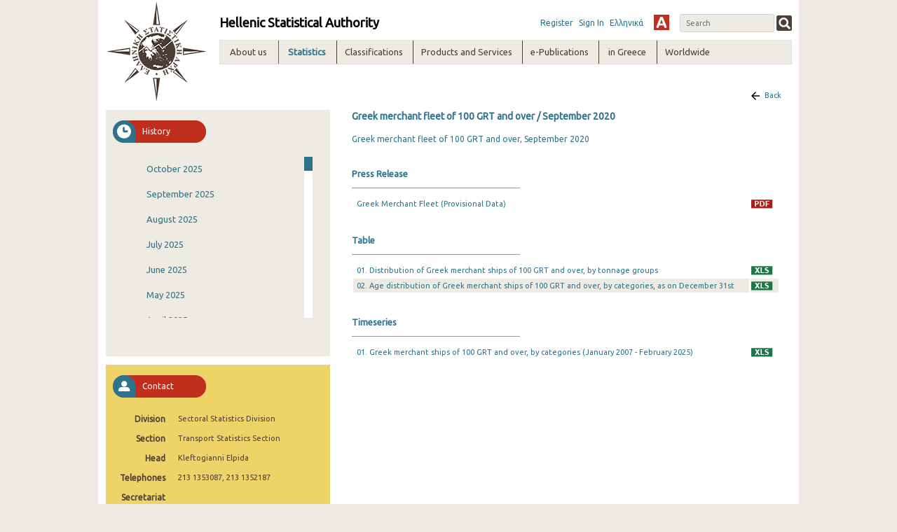

--- FILE ---
content_type: text/html;charset=UTF-8
request_url: https://www.statistics.gr/en/statistics/-/publication/SMA27/2020-M09
body_size: 25410
content:
<!DOCTYPE html> <html class="ltr" dir="ltr" lang="en-US"> <head> <title>Statistics - ELSTAT</title> <!-- <script type="text/javascript" src="https://www.statistics.gr/o/elstat-theme/js/1.7.2.jquery.min.js"></script> <script type="text/javascript" src="https://www.statistics.gr/o/elstat-theme/js/bootstrap.min.js"></script> --> <meta content="initial-scale=1.0, width=device-width" name="viewport" /> <!-- <script type="text/javascript" src="https://www.statistics.gr/o/elstat-theme/js/html5shiv.min.js"></script> <script type="text/javascript" src="https://www.statistics.gr/o/elstat-theme/js/respond.min.js"></script> <script type="text/javascript" src="https://www.statistics.gr/o/elstat-theme/js/ever_combo-aui_depends.min.js"></script> <script type="text/javascript" src="https://www.statistics.gr/o/elstat-theme/js/ever-combo.min.js"></script> --> <meta content="text/html; charset=UTF-8" http-equiv="content-type" /> <script data-senna-track="permanent" src="/o/frontend-js-lodash-web/lodash/lodash.js" type="text/javascript"></script> <script data-senna-track="permanent" src="/o/frontend-js-lodash-web/lodash/util.js" type="text/javascript"></script> <script data-senna-track="temporary" type="text/javascript">if(window.Analytics)window._com_liferay_document_library_analytics_isViewFileEntry=false;</script> <link href="https://www.statistics.gr/o/dynamic-data-mapping-form-builder/css/main.css?browserId=other&themeId=elstattheme_WAR_elstattheme&minifierType=css&languageId=en_US&b=7102&t=1768822899059" rel="stylesheet" type = "text/css" /> <link href="https://www.statistics.gr/o/dynamic-data-mapping-form-renderer/css/main.css?browserId=other&themeId=elstattheme_WAR_elstattheme&minifierType=css&languageId=en_US&b=7102&t=1768822899059" rel="stylesheet" type = "text/css" /> <link href="https://www.statistics.gr/o/dynamic-data-mapping-web/css/main.css?browserId=other&themeId=elstattheme_WAR_elstattheme&minifierType=css&languageId=en_US&b=7102&t=1768822899059" rel="stylesheet" type = "text/css" /> <link href="https://www.statistics.gr/o/elstat-theme/images/favicon.ico" rel="icon" /> <link data-senna-track="temporary" href="https://www.statistics.gr/statistics" rel="canonical" /> <link data-senna-track="temporary" href="https://www.statistics.gr/en/statistics" hreflang="en-US" rel="alternate" /> <link data-senna-track="temporary" href="https://www.statistics.gr/statistics" hreflang="x-default" rel="alternate" /> <link data-senna-track="temporary" href="https://www.statistics.gr/statistics" hreflang="el-GR" rel="alternate" /> <link class="lfr-css-file" data-senna-track="temporary" href="https://www.statistics.gr/o/elstat-theme/css/clay.css?browserId=other&amp;themeId=elstattheme_WAR_elstattheme&amp;minifierType=css&amp;languageId=en_US&amp;b=7102&amp;t=1768822899059" id="liferayAUICSS" rel="stylesheet" type="text/css" /> <link data-senna-track="temporary" href="/o/frontend-css-web/main.css?browserId=other&amp;themeId=elstattheme_WAR_elstattheme&amp;minifierType=css&amp;languageId=en_US&amp;b=7102&amp;t=1559639417920" id="liferayPortalCSS" rel="stylesheet" type="text/css" /> <link data-senna-track="temporary" href="/combo?browserId=other&amp;minifierType=&amp;themeId=elstattheme_WAR_elstattheme&amp;languageId=en_US&amp;b=7102&amp;com_liferay_journal_content_web_portlet_JournalContentPortlet_INSTANCE_footercontent:%2Fcss%2Fmain.css&amp;com_liferay_portal_search_web_search_bar_portlet_SearchBarPortlet_INSTANCE_templateSearch:%2Fsearch%2Fbar%2Fcss%2Fmain.css&amp;com_liferay_product_navigation_product_menu_web_portlet_ProductMenuPortlet:%2Fcss%2Fmain.css&amp;contact_WAR_publicationsportlet:%2Fresources%2Fcss%2Fcontact.css&amp;description_WAR_publicationsportlet:%2Fresources%2Fcss%2Fdescription.css&amp;documents_WAR_publicationsportlet_INSTANCE_0qObWqzRnXSG:%2Fresources%2Fcss%2Fdocuments.css&amp;history_WAR_publicationsportlet:%2Fresources%2Fcss%2Fhistory.css&amp;t=1573221972000" id="e06165eb" rel="stylesheet" type="text/css" /> <script data-senna-track="temporary" type="text/javascript">var Liferay=Liferay||{};
Liferay.Browser={acceptsGzip:function(){return true},getMajorVersion:function(){return 131},getRevision:function(){return"537.36"},getVersion:function(){return"131.0"},isAir:function(){return false},isChrome:function(){return true},isEdge:function(){return false},isFirefox:function(){return false},isGecko:function(){return true},isIe:function(){return false},isIphone:function(){return false},isLinux:function(){return false},isMac:function(){return true},isMobile:function(){return false},isMozilla:function(){return false},
isOpera:function(){return false},isRtf:function(){return true},isSafari:function(){return true},isSun:function(){return false},isWebKit:function(){return true},isWindows:function(){return false}};Liferay.Data=Liferay.Data||{};Liferay.Data.ICONS_INLINE_SVG=true;Liferay.Data.NAV_SELECTOR="#navigation";Liferay.Data.NAV_SELECTOR_MOBILE="#navigationCollapse";Liferay.Data.isCustomizationView=function(){return false};Liferay.Data.notices=[null];
Liferay.PortletKeys={DOCUMENT_LIBRARY:"com_liferay_document_library_web_portlet_DLPortlet",DYNAMIC_DATA_MAPPING:"com_liferay_dynamic_data_mapping_web_portlet_DDMPortlet",ITEM_SELECTOR:"com_liferay_item_selector_web_portlet_ItemSelectorPortlet"};Liferay.PropsValues={JAVASCRIPT_SINGLE_PAGE_APPLICATION_TIMEOUT:0,NTLM_AUTH_ENABLED:false,UPLOAD_SERVLET_REQUEST_IMPL_MAX_SIZE:504857600};
Liferay.ThemeDisplay={getLayoutId:function(){return"10"},getLayoutRelativeControlPanelURL:function(){return"/en/group/guest/~/control_panel/manage?p_p_id\x3dcontact_WAR_publicationsportlet"},getLayoutRelativeURL:function(){return"/en/statistics"},getLayoutURL:function(){return"https://www.statistics.gr/en/statistics"},getParentLayoutId:function(){return"0"},isControlPanel:function(){return false},isPrivateLayout:function(){return"false"},isVirtualLayout:function(){return false},getBCP47LanguageId:function(){return"en-US"},
getCanonicalURL:function(){return"https://www.statistics.gr/statistics"},getCDNBaseURL:function(){return"https://www.statistics.gr"},getCDNDynamicResourcesHost:function(){return""},getCDNHost:function(){return""},getCompanyGroupId:function(){return"20194"},getCompanyId:function(){return"20154"},getDefaultLanguageId:function(){return"el_GR"},getDoAsUserIdEncoded:function(){return""},getLanguageId:function(){return"en_US"},getParentGroupId:function(){return"20181"},getPathContext:function(){return""},
getPathImage:function(){return"/image"},getPathJavaScript:function(){return"/o/frontend-js-web"},getPathMain:function(){return"/en/c"},getPathThemeImages:function(){return"https://www.statistics.gr/o/elstat-theme/images"},getPathThemeRoot:function(){return"/o/elstat-theme"},getPlid:function(){return"298348"},getPortalURL:function(){return"https://www.statistics.gr"},getScopeGroupId:function(){return"20181"},getScopeGroupIdOrLiveGroupId:function(){return"20181"},getSessionId:function(){return""},getSiteAdminURL:function(){return"https://www.statistics.gr/group/guest/~/control_panel/manage?p_p_lifecycle\x3d0\x26p_p_state\x3dmaximized\x26p_p_mode\x3dview"},
getSiteGroupId:function(){return"20181"},getURLControlPanel:function(){return"/en/group/control_panel?refererPlid\x3d298348"},getURLHome:function(){return"https://www.statistics.gr/home"},getUserEmailAddress:function(){return""},getUserId:function(){return"20158"},getUserName:function(){return""},isAddSessionIdToURL:function(){return false},isFreeformLayout:function(){return false},isImpersonated:function(){return false},isSignedIn:function(){return false},isStateExclusive:function(){return false},
isStateMaximized:function(){return false},isStatePopUp:function(){return false}};var themeDisplay=Liferay.ThemeDisplay;
Liferay.AUI={getAvailableLangPath:function(){return"available_languages.jsp?browserId\x3dother\x26themeId\x3delstattheme_WAR_elstattheme\x26colorSchemeId\x3d01\x26minifierType\x3djs\x26languageId\x3den_US\x26b\x3d7102\x26t\x3d1559639419760"},getCombine:function(){return true},getComboPath:function(){return"/combo/?browserId\x3dother\x26minifierType\x3d\x26languageId\x3den_US\x26b\x3d7102\x26t\x3d1559639419760\x26"},getDateFormat:function(){return"%m/%d/%Y"},getEditorCKEditorPath:function(){return"/o/frontend-editor-ckeditor-web"},
getFilter:function(){var filter="raw";filter="min";return filter},getFilterConfig:function(){var instance=this;var filterConfig=null;if(!instance.getCombine())filterConfig={replaceStr:".js"+instance.getStaticResourceURLParams(),searchExp:"\\.js$"};return filterConfig},getJavaScriptRootPath:function(){return"/o/frontend-js-web"},getLangPath:function(){return"aui_lang.jsp?browserId\x3dother\x26themeId\x3delstattheme_WAR_elstattheme\x26colorSchemeId\x3d01\x26minifierType\x3djs\x26languageId\x3den_US\x26b\x3d7102\x26t\x3d1559639419760"},
getPortletRootPath:function(){return"/html/portlet"},getStaticResourceURLParams:function(){return"?browserId\x3dother\x26minifierType\x3d\x26languageId\x3den_US\x26b\x3d7102\x26t\x3d1559639419760"}};Liferay.authToken="1wrazCr2";Liferay.currentURL="/en/statistics/-/publication/SMA27/2020-M09";Liferay.currentURLEncoded="%2Fen%2Fstatistics%2F-%2Fpublication%2FSMA27%2F2020-M09";</script> <script src="/o/js_loader_modules?t=1768822899059" type="text/javascript"></script> <script data-senna-track="permanent" src="https://www.statistics.gr/combo?browserId=other&minifierType=js&languageId=en_US&b=7102&t=1559639419760&/o/frontend-js-web/jquery/jquery.js&/o/frontend-js-web/clay/popper.js&/o/frontend-js-web/clay/bootstrap.js&/o/frontend-js-web/loader/config.js&/o/frontend-js-web/loader/loader.js&/o/frontend-js-web/aui/aui/aui.js&/o/frontend-js-web/aui/aui-base-html5-shiv/aui-base-html5-shiv.js&/o/frontend-js-web/liferay/browser_selectors.js&/o/frontend-js-web/liferay/modules.js&/o/frontend-js-web/liferay/aui_sandbox.js&/o/frontend-js-web/clay/collapsible-search.js&/o/frontend-js-web/clay/side-navigation.js&/o/frontend-js-web/jquery/fm.js&/o/frontend-js-web/jquery/form.js&/o/frontend-js-web/misc/svg4everybody.js&/o/frontend-js-web/aui/arraylist-add/arraylist-add.js&/o/frontend-js-web/aui/arraylist-filter/arraylist-filter.js&/o/frontend-js-web/aui/arraylist/arraylist.js&/o/frontend-js-web/aui/array-extras/array-extras.js&/o/frontend-js-web/aui/array-invoke/array-invoke.js&/o/frontend-js-web/aui/attribute-base/attribute-base.js&/o/frontend-js-web/aui/attribute-complex/attribute-complex.js&/o/frontend-js-web/aui/attribute-core/attribute-core.js&/o/frontend-js-web/aui/attribute-observable/attribute-observable.js&/o/frontend-js-web/aui/attribute-extras/attribute-extras.js&/o/frontend-js-web/aui/base-base/base-base.js&/o/frontend-js-web/aui/base-pluginhost/base-pluginhost.js&/o/frontend-js-web/aui/classnamemanager/classnamemanager.js&/o/frontend-js-web/aui/datatype-xml-format/datatype-xml-format.js&/o/frontend-js-web/aui/datatype-xml-parse/datatype-xml-parse.js&/o/frontend-js-web/aui/dom-base/dom-base.js&/o/frontend-js-web/aui/dom-core/dom-core.js&/o/frontend-js-web/aui/dom-screen/dom-screen.js&/o/frontend-js-web/aui/dom-style/dom-style.js&/o/frontend-js-web/aui/event-base/event-base.js&/o/frontend-js-web/aui/event-custom-base/event-custom-base.js&/o/frontend-js-web/aui/event-custom-complex/event-custom-complex.js&/o/frontend-js-web/aui/event-delegate/event-delegate.js&/o/frontend-js-web/aui/event-focus/event-focus.js" type = "text/javascript"></script> <script data-senna-track="permanent" src="https://www.statistics.gr/combo?browserId=other&minifierType=js&languageId=en_US&b=7102&t=1559639419760&/o/frontend-js-web/aui/event-hover/event-hover.js&/o/frontend-js-web/aui/event-key/event-key.js&/o/frontend-js-web/aui/event-mouseenter/event-mouseenter.js&/o/frontend-js-web/aui/event-mousewheel/event-mousewheel.js&/o/frontend-js-web/aui/event-outside/event-outside.js&/o/frontend-js-web/aui/event-resize/event-resize.js&/o/frontend-js-web/aui/event-simulate/event-simulate.js&/o/frontend-js-web/aui/event-synthetic/event-synthetic.js&/o/frontend-js-web/aui/intl/intl.js&/o/frontend-js-web/aui/io-base/io-base.js&/o/frontend-js-web/aui/io-form/io-form.js&/o/frontend-js-web/aui/io-queue/io-queue.js&/o/frontend-js-web/aui/io-upload-iframe/io-upload-iframe.js&/o/frontend-js-web/aui/io-xdr/io-xdr.js&/o/frontend-js-web/aui/json-parse/json-parse.js&/o/frontend-js-web/aui/json-stringify/json-stringify.js&/o/frontend-js-web/aui/node-base/node-base.js&/o/frontend-js-web/aui/node-core/node-core.js&/o/frontend-js-web/aui/node-event-delegate/node-event-delegate.js&/o/frontend-js-web/aui/node-event-simulate/node-event-simulate.js&/o/frontend-js-web/aui/node-focusmanager/node-focusmanager.js&/o/frontend-js-web/aui/node-pluginhost/node-pluginhost.js&/o/frontend-js-web/aui/node-screen/node-screen.js&/o/frontend-js-web/aui/node-style/node-style.js&/o/frontend-js-web/aui/oop/oop.js&/o/frontend-js-web/aui/plugin/plugin.js&/o/frontend-js-web/aui/pluginhost-base/pluginhost-base.js&/o/frontend-js-web/aui/pluginhost-config/pluginhost-config.js&/o/frontend-js-web/aui/querystring-stringify-simple/querystring-stringify-simple.js&/o/frontend-js-web/aui/queue-promote/queue-promote.js&/o/frontend-js-web/aui/selector-css2/selector-css2.js&/o/frontend-js-web/aui/selector-css3/selector-css3.js&/o/frontend-js-web/aui/selector-native/selector-native.js&/o/frontend-js-web/aui/selector/selector.js&/o/frontend-js-web/aui/widget-base/widget-base.js&/o/frontend-js-web/aui/widget-htmlparser/widget-htmlparser.js&/o/frontend-js-web/aui/widget-skin/widget-skin.js" type = "text/javascript"></script> <script data-senna-track="permanent" src="https://www.statistics.gr/combo?browserId=other&minifierType=js&languageId=en_US&b=7102&t=1559639419760&/o/frontend-js-web/aui/widget-uievents/widget-uievents.js&/o/frontend-js-web/aui/yui-throttle/yui-throttle.js&/o/frontend-js-web/aui/aui-base-core/aui-base-core.js&/o/frontend-js-web/aui/aui-base-lang/aui-base-lang.js&/o/frontend-js-web/aui/aui-classnamemanager/aui-classnamemanager.js&/o/frontend-js-web/aui/aui-component/aui-component.js&/o/frontend-js-web/aui/aui-debounce/aui-debounce.js&/o/frontend-js-web/aui/aui-delayed-task-deprecated/aui-delayed-task-deprecated.js&/o/frontend-js-web/aui/aui-event-base/aui-event-base.js&/o/frontend-js-web/aui/aui-event-input/aui-event-input.js&/o/frontend-js-web/aui/aui-form-validator/aui-form-validator.js&/o/frontend-js-web/aui/aui-node-base/aui-node-base.js&/o/frontend-js-web/aui/aui-node-html5/aui-node-html5.js&/o/frontend-js-web/aui/aui-selector/aui-selector.js&/o/frontend-js-web/aui/aui-timer/aui-timer.js&/o/frontend-js-web/liferay/dependency.js&/o/frontend-js-web/liferay/dom_task_runner.js&/o/frontend-js-web/liferay/events.js&/o/frontend-js-web/liferay/language.js&/o/frontend-js-web/liferay/lazy_load.js&/o/frontend-js-web/liferay/liferay.js&/o/frontend-js-web/liferay/util.js&/o/frontend-js-web/liferay/global.bundle.js&/o/frontend-js-web/liferay/portal.js&/o/frontend-js-web/liferay/portlet.js&/o/frontend-js-web/liferay/workflow.js&/o/frontend-js-web/liferay/address.js&/o/frontend-js-web/liferay/form.js&/o/frontend-js-web/liferay/form_placeholders.js&/o/frontend-js-web/liferay/icon.js&/o/frontend-js-web/liferay/menu.js&/o/frontend-js-web/liferay/notice.js&/o/frontend-js-web/liferay/poller.js&/o/frontend-js-web/aui/async-queue/async-queue.js&/o/frontend-js-web/aui/base-build/base-build.js&/o/frontend-js-web/aui/cookie/cookie.js&/o/frontend-js-web/aui/event-touch/event-touch.js&/o/frontend-js-web/aui/overlay/overlay.js&/o/frontend-js-web/aui/querystring-stringify/querystring-stringify.js&/o/frontend-js-web/aui/widget-child/widget-child.js" type = "text/javascript"></script> <script data-senna-track="permanent" src="https://www.statistics.gr/combo?browserId=other&minifierType=js&languageId=en_US&b=7102&t=1559639419760&/o/frontend-js-web/aui/widget-position-align/widget-position-align.js&/o/frontend-js-web/aui/widget-position-constrain/widget-position-constrain.js&/o/frontend-js-web/aui/widget-position/widget-position.js&/o/frontend-js-web/aui/widget-stack/widget-stack.js&/o/frontend-js-web/aui/widget-stdmod/widget-stdmod.js&/o/frontend-js-web/aui/aui-aria/aui-aria.js&/o/frontend-js-web/aui/aui-io-plugin-deprecated/aui-io-plugin-deprecated.js&/o/frontend-js-web/aui/aui-io-request/aui-io-request.js&/o/frontend-js-web/aui/aui-loading-mask-deprecated/aui-loading-mask-deprecated.js&/o/frontend-js-web/aui/aui-overlay-base-deprecated/aui-overlay-base-deprecated.js&/o/frontend-js-web/aui/aui-overlay-context-deprecated/aui-overlay-context-deprecated.js&/o/frontend-js-web/aui/aui-overlay-manager-deprecated/aui-overlay-manager-deprecated.js&/o/frontend-js-web/aui/aui-overlay-mask-deprecated/aui-overlay-mask-deprecated.js&/o/frontend-js-web/aui/aui-parse-content/aui-parse-content.js&/o/frontend-js-web/liferay/layout_exporter.js&/o/frontend-js-web/liferay/session.js&/o/frontend-js-web/liferay/deprecated.js" type = "text/javascript"></script> <script src="/o/js_bundle_config?t=1768822899153" type="text/javascript"></script> <script data-senna-track="temporary" type="text/javascript"></script> <script data-senna-track="permanent" type="text/javascript">window.onload=function(){var $scrollbar=document.getElementById("_history_WAR_publicationsportlet_:historyForm:scrollbar");console.log($scrollbar);tinyscrollbar($scrollbar,{sizethumb:20,wheelSpeed:200})};</script><script data-senna-track="permanent" type="text/javascript"></script> <link class="lfr-css-file" data-senna-track="temporary" href="https://www.statistics.gr/o/elstat-theme/css/main.css?browserId=other&amp;themeId=elstattheme_WAR_elstattheme&amp;minifierType=css&amp;languageId=en_US&amp;b=7102&amp;t=1768822899059" id="liferayThemeCSS" rel="stylesheet" type="text/css" /> <style data-senna-track="temporary" type="text/css">.portlet-borderless.description-portlet .publicationTitle{margin:0;padding:0 0 0 15px;background:0;border-bottom:0}.portlet-borderless.description-portlet .publicationDesc{padding:10px 15px 0 15px}@media(max-width:768px){.portlet-borderless.description-portlet{margin-top:40px}}</style> <script type="text/javascript">Liferay.Loader.require("frontend-js-spa-web@2.0.15/liferay/init.es",function(frontendJsSpaWeb2015LiferayInitEs){(function(){var frontendJsSpaWebLiferayInitEs=frontendJsSpaWeb2015LiferayInitEs;(function(){var $=AUI.$;var _=AUI._;Liferay.SPA=Liferay.SPA||{};Liferay.SPA.cacheExpirationTime=-1;Liferay.SPA.clearScreensCache=false;Liferay.SPA.debugEnabled=false;Liferay.SPA.excludedPaths=["/documents","/image"];Liferay.SPA.loginRedirect="";Liferay.SPA.navigationExceptionSelectors=':not([target\x3d"_blank"]):not([data-senna-off]):not([data-resource-href]):not([data-cke-saved-href]):not([data-cke-saved-href])';
Liferay.SPA.requestTimeout=0;Liferay.SPA.userNotification={message:"It looks like this is taking longer than expected.",timeout:3E4,title:"Oops"};frontendJsSpaWebLiferayInitEs.default.init(function(app){app.setPortletsBlacklist({"com_liferay_site_navigation_directory_web_portlet_SitesDirectoryPortlet":true,"com_liferay_nested_portlets_web_portlet_NestedPortletsPortlet":true,"com_liferay_login_web_portlet_LoginPortlet":true,"com_liferay_login_web_portlet_FastLoginPortlet":true});app.setValidStatusCodes([221,
490,494,499,491,492,493,495,220])})})()})()},function(error){console.error(error)});</script><link data-senna-track="permanent" href="https://www.statistics.gr/combo?browserId=other&minifierType=css&languageId=en_US&b=7102&t=1559639433661&/o/product-navigation-simulation-theme-contributor/css/simulation_panel.css&/o/product-navigation-product-menu-theme-contributor/product_navigation_product_menu.css&/o/product-navigation-control-menu-theme-contributor/product_navigation_control_menu.css" rel="stylesheet" type = "text/css" /> <script data-senna-track="permanent" src="https://www.statistics.gr/combo?browserId=other&minifierType=js&languageId=en_US&b=7102&t=1559639433661&/o/product-navigation-control-menu-theme-contributor/product_navigation_control_menu.js" type = "text/javascript"></script> <script type="text/javascript">Liferay.on("ddmFieldBlur",function(event){if(window.Analytics)Analytics.send("fieldBlurred","Form",{fieldName:event.fieldName,focusDuration:event.focusDuration,formId:event.formId,page:event.page-1})});Liferay.on("ddmFieldFocus",function(event){if(window.Analytics)Analytics.send("fieldFocused","Form",{fieldName:event.fieldName,formId:event.formId,page:event.page-1})});
Liferay.on("ddmFormPageShow",function(event){if(window.Analytics)Analytics.send("pageViewed","Form",{formId:event.formId,page:event.page,title:event.title})});Liferay.on("ddmFormSubmit",function(event){if(window.Analytics)Analytics.send("formSubmitted","Form",{formId:event.formId})});Liferay.on("ddmFormView",function(event){if(window.Analytics)Analytics.send("formViewed","Form",{formId:event.formId,title:event.title})});</script> <script type="text/javascript" src="https://www.statistics.gr/o/elstat-theme/js/vcube.dist.js"></script> <link rel="alternate stylesheet" type="text/css" title="highContrast" href="https://www.statistics.gr/o/elstat-theme/css/highContrast.css" disabled="true" /> <link href="https://fonts.googleapis.com/css?family=Ubuntu" rel="stylesheet" /> </head> <body class=" controls-visible yui3-skin-sam guest-site signed-out public-page site"> <nav class="quick-access-nav" id="knqj_quickAccessNav"> <h1 class="hide-accessible">Navigation</h1> <ul> <li><a href="#main-content">Skip to Content</a></li> </ul> </nav> <div class="container-fluid" id="wrapper"> <header id="banner" role="banner"> <div id="elstatHeader" class="container-fluid"> <div class="row-fluid"> <div id="elstatLogo" class="col-sm-12 col-md-2"> <a href="/en/home"> <img class="logo" src="https://www.statistics.gr/o/elstat-theme/images/elstat_logo.png" /> </a> </div> <div id="headerWrapper" class="col-sm-12 col-md-10"> <div id="headertoprow" class="row"> <div id="elstatTitle"> <h1 class="title">Hellenic Statistical Authority</h1> </div> <div id="search"> <div class="portlet-boundary portlet-boundary_com_liferay_portal_search_web_portlet_SearchPortlet_ portlet-static portlet-static-end portlet-borderless portlet-search " id="p_p_id_com_liferay_portal_search_web_portlet_SearchPortlet_INSTANCE_3_" > <span id="p_com_liferay_portal_search_web_portlet_SearchPortlet_INSTANCE_3"></span> <section class="portlet" id="portlet_com_liferay_portal_search_web_portlet_SearchPortlet_INSTANCE_3"> <div class="portlet-content"> <div class="autofit-float autofit-row portlet-header"> <!-- <div class="autofit-col autofit-col-expand"> <h2 class="portlet-title-text">Search</h2> </div> --> <div class="portlet-title"> <div class="portletTitleIconContainer"></div> <div class="portletTitleText"> <span class="portlet-title-text">Search</span> </div> <div class="portletTitleCircularIcon"></div> </div> <div class="autofit-col autofit-col-end"> <div class="autofit-section"> </div> </div> </div> <div class=" portlet-content-container" > <div class="portlet-body"> <form action="https://www.statistics.gr:443/en/statistics?p_p_id=com_liferay_portal_search_web_portlet_SearchPortlet_INSTANCE_3&amp;p_p_lifecycle=0&amp;p_p_state=maximized&amp;p_p_mode=view&amp;_com_liferay_portal_search_web_portlet_SearchPortlet_INSTANCE_3_mvcPath=%2Fsearch.jsp&amp;_com_liferay_portal_search_web_portlet_SearchPortlet_INSTANCE_3_redirect=https%3A%2F%2Fwww.statistics.gr%3A443%2Fen%2Fstatistics%3Fp_p_id%3Dcom_liferay_portal_search_web_portlet_SearchPortlet_INSTANCE_3%26p_p_lifecycle%3D0%26p_p_state%3Dnormal%26p_p_mode%3Dview" class="form " data-fm-namespace="_com_liferay_portal_search_web_portlet_SearchPortlet_INSTANCE_3_" id="_com_liferay_portal_search_web_portlet_SearchPortlet_INSTANCE_3_fm" method="get" name="_com_liferay_portal_search_web_portlet_SearchPortlet_INSTANCE_3_fm" > <fieldset class="input-container" disabled="disabled"> <input  class="field form-control"  id="_com_liferay_portal_search_web_portlet_SearchPortlet_INSTANCE_3_formDate"    name="_com_liferay_portal_search_web_portlet_SearchPortlet_INSTANCE_3_formDate"     type="hidden" value="1768931033959"   /> <input name="p_p_id" type="hidden" value="com_liferay_portal_search_web_portlet_SearchPortlet_INSTANCE_3" /><input name="p_p_lifecycle" type="hidden" value="0" /><input name="p_p_state" type="hidden" value="maximized" /><input name="p_p_mode" type="hidden" value="view" /><input name="_com_liferay_portal_search_web_portlet_SearchPortlet_INSTANCE_3_mvcPath" type="hidden" value="/search.jsp" /><input name="_com_liferay_portal_search_web_portlet_SearchPortlet_INSTANCE_3_redirect" type="hidden" value="https://www.statistics.gr:443/en/statistics?p_p_id=com_liferay_portal_search_web_portlet_SearchPortlet_INSTANCE_3&amp;p_p_lifecycle=0&amp;p_p_state=normal&amp;p_p_mode=view" /> <fieldset class="fieldset " ><div class=""> <div class="form-group form-group-inline input-text-wrapper"> <input  class="field search-input search-portlet-keywords-input form-control"  id="_com_liferay_portal_search_web_portlet_SearchPortlet_INSTANCE_3_keywords"    name="_com_liferay_portal_search_web_portlet_SearchPortlet_INSTANCE_3_keywords"   placeholder="Search" title="Search" type="text" value=""  size="30"  /> </div> <input  class="field form-control"  id="_com_liferay_portal_search_web_portlet_SearchPortlet_INSTANCE_3_scope"    name="_com_liferay_portal_search_web_portlet_SearchPortlet_INSTANCE_3_scope"     type="hidden" value="this-site"   /> <div class="lfr-ddm-field-group lfr-ddm-field-group-inline field-wrapper" > <button class="btn btn-light btn-unstyled" onclick="_com_liferay_portal_search_web_portlet_SearchPortlet_INSTANCE_3_search();" type="submit"> <span class="icon-monospaced" > <span id="qfkd____"><svg class="lexicon-icon lexicon-icon-search" focusable="false" role="img" title="" ><use data-href="https://www.statistics.gr/o/elstat-theme/images/lexicon/icons.svg#search"></use><title>search</title></svg></span> <span class="taglib-text hide-accessible">null</span> </span> </button> </div> </div></fieldset> <script type="text/javascript">window._com_liferay_portal_search_web_portlet_SearchPortlet_INSTANCE_3_search=function(){var keywords=document._com_liferay_portal_search_web_portlet_SearchPortlet_INSTANCE_3_fm._com_liferay_portal_search_web_portlet_SearchPortlet_INSTANCE_3_keywords.value;keywords=keywords.replace(/^\s+|\s+$/,"");if(keywords!="")submitForm(document._com_liferay_portal_search_web_portlet_SearchPortlet_INSTANCE_3_fm)};</script> </fieldset> </form> <script type="text/javascript">AUI().use("liferay-form",function(A){(function(){var $=AUI.$;var _=AUI._;Liferay.Form.register({id:"_com_liferay_portal_search_web_portlet_SearchPortlet_INSTANCE_3_fm",fieldRules:[],onSubmit:function(event){_com_liferay_portal_search_web_portlet_SearchPortlet_INSTANCE_3_search();event.preventDefault()},validateOnBlur:true});var onDestroyPortlet=function(event){if(event.portletId==="com_liferay_portal_search_web_portlet_SearchPortlet_INSTANCE_3")delete Liferay.Form._INSTANCES["_com_liferay_portal_search_web_portlet_SearchPortlet_INSTANCE_3_fm"]};
Liferay.on("destroyPortlet",onDestroyPortlet);A.all("#_com_liferay_portal_search_web_portlet_SearchPortlet_INSTANCE_3_fm .input-container").removeAttribute("disabled");Liferay.fire("_com_liferay_portal_search_web_portlet_SearchPortlet_INSTANCE_3_formReady",{formName:"_com_liferay_portal_search_web_portlet_SearchPortlet_INSTANCE_3_fm"})})()});</script> </div> </div> </div> </section> </div> </div> <div id="smallMenu"> <a href="/auth/register.jsf" target="_blank">Register</a> <a href="https://www.statistics.gr/en/c/portal/login?p_l_id=298348">Sign In</a> <div id="elstatLangChanger"> <a class="reload-url" href="/el/statistics/-/publication/SMA27/2020-M09">Ελληνικά</a> </div> <a href="#" id="highContrast" title="High Contrast" onclick="switch_style('highContrast');return false;" name="theme" class="highContrast"></a> </div> </div> <div id="elstatNavMenu" class="row"> <ul aria-label="#language("site-pages")" class="navTopMenu" role="menubar"> <li class="navTopMenu level1 " id="layout_124" nav_item_attr_selected role="presentation"> <div class="menuHeader">About us</div> <div class="navMenuWrapper"> <ul class="navMenuContent" role="menu"> <li class="false navTopMenu level2" id="layout_18"> <a class="" aria-labelledby="layout_18" href="https://www.statistics.gr/en/mission" role="menuitem"> Mission</a> </li> <li class="false navTopMenu level2" id="layout_19"> <a class="" aria-labelledby="layout_19" href="https://www.statistics.gr/en/overview" role="menuitem"> Overview</a> </li> <li class="false navTopMenu level2" id="layout_20"> <a class="" aria-labelledby="layout_20" href="https://www.statistics.gr/en/history" role="menuitem"> History</a> </li> <li class="false navTopMenu level2" id="layout_21"> <a class="" aria-labelledby="layout_21" href="https://www.statistics.gr/en/legal-framework" role="menuitem"> Legal Framework</a> </li> <li class="false navTopMenu level2" id="layout_190"> <a class="" aria-labelledby="layout_190" href="https://www.statistics.gr/en/elstat-president" role="menuitem"> Selection procedure of the President</a> </li> <li class="false navTopMenu level2" id="layout_529"> <a class="" aria-labelledby="layout_529" href="https://www.statistics.gr/en/organisation-chart" role="menuitem"> Organisation chart</a> </li> <li class="false navTopMenu level2" id="layout_22"> <a class="" aria-labelledby="layout_22" href="https://www.statistics.gr/en/who-does-what" role="menuitem"> Who does what</a> </li> <li class="false navTopMenu level2" id="layout_23"> <a class="" aria-labelledby="layout_23" href="https://www.statistics.gr/en/policies" role="menuitem"> Policies</a> </li> <li class="false navTopMenu level2" id="layout_724"> <a class="" aria-labelledby="layout_724" href="https://www.statistics.gr/en/privpol" role="menuitem"> Privacy Policy</a> </li> </ul> <ul class="navMenuContent" role="menu"> <li class="false navTopMenu level2" id="layout_24"> <a class="" aria-labelledby="layout_24" href="https://www.statistics.gr/en/statistical-confidentiality" role="menuitem"> Statistical confidentiality</a> </li> <li class="false navTopMenu level2" id="layout_25"> <a class="" aria-labelledby="layout_25" href="https://www.statistics.gr/en/programmes-and-reports" role="menuitem"> Programmes and Reports</a> </li> <li class="false navTopMenu level2" id="layout_26"> <a class="" aria-labelledby="layout_26" href="https://www.statistics.gr/en/financial-info" role="menuitem"> Financial Info</a> </li> <li class="false navTopMenu level2" id="layout_27"> <a class="" aria-labelledby="layout_27" href="https://www.statistics.gr/en/tenders" role="menuitem"> Tenders</a> </li> </ul> <ul class="navMenuContent" role="menu"> <li class="false navTopMenu level2" id="layout_82"> <a class="" aria-labelledby="layout_82" href="https://www.statistics.gr/en/statistical-interviewers" role="menuitem"> External Collaborators</a> </li> <ul class="navMenuContent" role="menu"> <li class="false navTopMenu level3" id="layout_84"> <a class="" aria-labelledby="layout_84" href="https://www.statistics.gr/en/statistical-interviewers-decisions" role="menuitem"> Decisions Definition Of External Collaborators</a> </li> <li class="false navTopMenu level3" id="layout_86"> <a class="" aria-labelledby="layout_86" href="https://www.statistics.gr/en/statistical-interviewers-selection" role="menuitem"> External Collaborators Selection Process</a> </li> </ul> </ul> </div> </li> <li class="navTopMenu level1 selected" id="layout_10" nav_item_attr_selected role="presentation"> <div class="menuHeader">Statistics</div> <div class="navMenuWrapper"> <ul class="navMenuContent" role="menu"> <li class="false navTopMenu level2" id="layout_30"> <a class="" aria-labelledby="layout_30" href="https://www.statistics.gr/en/statistics/eco" role="menuitem"> Economy, Indices</a> </li> <li class="false navTopMenu level2" id="layout_122"> <a class="" aria-labelledby="layout_122" href="https://www.statistics.gr/en/statistics/pop" role="menuitem"> Population and Social Conditions</a> </li> <li class="false navTopMenu level2" id="layout_32"> <a class="" aria-labelledby="layout_32" href="https://www.statistics.gr/en/statistics/agr" role="menuitem"> Agriculture, Livestock, Fishery</a> </li> <li class="false navTopMenu level2" id="layout_33"> <a class="" aria-labelledby="layout_33" href="https://www.statistics.gr/en/statistics/ind" role="menuitem"> Industry, Trade, Services, Transport</a> </li> <li class="false navTopMenu level2" id="layout_34"> <a class="" aria-labelledby="layout_34" href="https://www.statistics.gr/en/statistics/env" role="menuitem"> Environment and Energy</a> </li> <li class="false navTopMenu level2" id="layout_35"> <a class="" aria-labelledby="layout_35" href="https://www.statistics.gr/en/statistics/itr" role="menuitem"> International Trade in Goods</a> </li> <li class="false navTopMenu level2" id="layout_759"> <a class="" aria-labelledby="layout_759" href="https://www.statistics.gr/en/exp-stats-fin" role="menuitem"> Experimental Statistics</a> </li> </ul> <ul class="navMenuContent" role="menu"> <li class="false navTopMenu level2" id="layout_36"> <a class="" aria-labelledby="layout_36" href="https://www.statistics.gr/en/general-genuses-of-buildings-2011" role="menuitem"> 2011 General Censuses of Buildings and Population-Housing</a> </li> <li class="false navTopMenu level2" id="layout_705"> <a class="" aria-labelledby="layout_705" href="https://www.statistics.gr/en/agricultural-census-2021" role="menuitem"> 2021 Agricultural and Livestock Census</a> </li> <li class="false navTopMenu level2" id="layout_751"> <a class="" aria-labelledby="layout_751" href="https://www.statistics.gr/en/cens-build-2021" role="menuitem"> 2021 Buildings Census</a> </li> <li class="false navTopMenu level2" id="layout_752"> <a class="" aria-labelledby="layout_752" href="https://www.statistics.gr/en/cens-pop-2021" role="menuitem"> 2021 Population-Housing Census</a> </li> <li class="false navTopMenu level2" id="layout_1043"> <a class="" aria-labelledby="layout_1043" href="https://www.statistics.gr/en/diar-fss-2023" role="menuitem"> Διάρθρωση Γεωργικών και Κτηνοτροφικών Εκμεταλλεύσεων 2023</a> </li> </ul> <ul class="navMenuContent" role="menu"> <li class="false navTopMenu level2" id="layout_38"> <a class="" aria-labelledby="layout_38" href="https://www.statistics.gr/en/calendar" role="menuitem"> Release Calendar</a> </li> <li class="false navTopMenu level2" id="layout_39"> <a class="" aria-labelledby="layout_39" href="https://www.statistics.gr/en/scheduledrevisions" role="menuitem"> List of scheduled revisions</a> </li> <li class="false navTopMenu level2" id="layout_41"> <a class="" aria-labelledby="layout_41" target="_blank" href="http://www.statistics.gr/sdds/" role="menuitem"> IMF - SDDS</a> </li> <li class="false navTopMenu level2" id="layout_163"> <a class="" aria-labelledby="layout_163" href="https://www.statistics.gr/en/data-visualizations" role="menuitem"> Data visualisations</a> </li> <ul class="navMenuContent" role="menu"> <li class="false navTopMenu level3" id="layout_213"> <a class="" aria-labelledby="layout_213" href="https://www.statistics.gr/en/elstat-maps-geo" role="menuitem"> Interactive maps</a> </li> <li class="false navTopMenu level3" id="layout_217"> <a class="" aria-labelledby="layout_217" href="https://www.statistics.gr/en/estat-visualisations" role="menuitem"> Eurostat visualisations</a> </li> <li class="false navTopMenu level3" id="layout_212"> <a class="" aria-labelledby="layout_212" href="https://www.statistics.gr/en/elstat-infographics" role="menuitem"> Infographics</a> </li> </ul> </ul> </div> </li> <li class="navTopMenu level1 " id="layout_11" nav_item_attr_selected role="presentation"> <div class="menuHeader">Classifications</div> <div class="navMenuWrapper"> <ul class="navMenuContent" role="menu"> <li class="false navTopMenu level2" id="layout_42"> <a class="" aria-labelledby="layout_42" href="https://www.statistics.gr/en/registers" role="menuitem"> Registries</a> </li> <ul class="navMenuContent" role="menu"> <li class="false navTopMenu level3" id="layout_137"> <a class="" aria-labelledby="layout_137" href="https://www.statistics.gr/en/bussines_registries" role="menuitem"> Bussines registries</a> </li> <li class="false navTopMenu level3" id="layout_138"> <a class="" aria-labelledby="layout_138" href="https://www.statistics.gr/en/register-general-government-entities" role="menuitem"> Register of General Government Entities</a> </li> <li class="false navTopMenu level3" id="layout_174"> <a class="" aria-labelledby="layout_174" href="https://www.statistics.gr/en/esa-2010" role="menuitem"> ESA 2010</a> </li> <li class="false navTopMenu level3" id="layout_139"> <a class="" aria-labelledby="layout_139" target ="_blank" href="http://www.statistics.gr/statistics/-/publication/SMD02/-" role="menuitem"> Administrative Changes</a> </li> <li class="false navTopMenu level3" id="layout_140"> <a class="" aria-labelledby="layout_140" target ="_blank" href="/statistics/-/publication/SKA01/-" role="menuitem"> Register of Municipalities, Communes and Settlements</a> </li> </ul> </ul> <ul class="navMenuContent" role="menu"> <li class="false navTopMenu level2" id="layout_43"> <a class="" aria-labelledby="layout_43" href="https://www.statistics.gr/en/classifications" role="menuitem"> Classifications</a> </li> <ul class="navMenuContent" role="menu"> <li class="false navTopMenu level3" id="layout_191"> <a class="" aria-labelledby="layout_191" href="https://www.statistics.gr/en/consumption" role="menuitem"> Consumption</a> </li> <li class="false navTopMenu level3" id="layout_192"> <a class="" aria-labelledby="layout_192" href="https://www.statistics.gr/en/industrial-products" role="menuitem"> Industrial products</a> </li> <li class="false navTopMenu level3" id="layout_193"> <a class="" aria-labelledby="layout_193" href="https://www.statistics.gr/en/occupation" role="menuitem"> Occupation</a> </li> <li class="false navTopMenu level3" id="layout_194"> <a class="" aria-labelledby="layout_194" href="https://www.statistics.gr/en/transportation" role="menuitem"> Transportation</a> </li> <li class="false navTopMenu level3" id="layout_195"> <a class="" aria-labelledby="layout_195" href="https://www.statistics.gr/en/economic-activities" role="menuitem"> Economic activities</a> </li> <li class="false navTopMenu level3" id="layout_196"> <a class="" aria-labelledby="layout_196" href="https://www.statistics.gr/en/environment" role="menuitem"> Environment</a> </li> <li class="false navTopMenu level3" id="layout_463"> <a class="" aria-labelledby="layout_463" href="https://www.statistics.gr/en/health" role="menuitem"> Health</a> </li> <li class="false navTopMenu level3" id="layout_947"> <a class="" aria-labelledby="layout_947" target ="_blank" href="https://showvoc.op.europa.eu/#/datasets/ESTAT_ESS_QUALITY_GLOSSARY/data" role="menuitem"> ESS Quality Glossary</a> </li> </ul> </ul> </div> </li> <li class="navTopMenu level1 " id="layout_12" nav_item_attr_selected role="presentation"> <div class="menuHeader">Products and Services</div> <div class="navMenuWrapper"> <ul class="navMenuContent" role="menu"> <li class="false navTopMenu level2" id="layout_45"> <a class="" aria-labelledby="layout_45" href="https://www.statistics.gr/en/provision-of-statistical-data" role="menuitem"> Provision of statistical data</a> </li> <ul class="navMenuContent" role="menu"> <li class="false navTopMenu level3" id="layout_993"> <a class="" aria-labelledby="layout_993" href="https://www.statistics.gr/en/instruction" role="menuitem"> INSTRUCTIONS FOR REGISTERING AND SUBMITTING A REQUEST FOR STATISTICAL DATA</a> </li> <li class="false navTopMenu level3" id="layout_87"> <a class="reload-url" aria-labelledby="layout_87" href="https://www.statistics.gr/en/statistical-data-request" role="menuitem"> Statistical data request</a> </li> <li class="false navTopMenu level3" id="layout_91"> <a class="reload-url" aria-labelledby="layout_91" href="https://www.statistics.gr/en/esds-european-statistical-data-support" role="menuitem"> ESDS- European Statistical Data Support</a> </li> <li class="false navTopMenu level3" id="layout_183"> <a class="" aria-labelledby="layout_183" href="https://www.statistics.gr/en/microdata_pricing" role="menuitem"> Pricing Policy</a> </li> <li class="false navTopMenu level3" id="layout_204"> <a class="" aria-labelledby="layout_204" href="https://www.statistics.gr/en/pneumatika-diakaiomata-kai-epanachresimopoiese-stoicheion" role="menuitem"> Copyright and reuse of data</a> </li> </ul> <li class="false navTopMenu level2" id="layout_365"> <a class="" aria-labelledby="layout_365" href="https://www.statistics.gr/en/micro-data" role="menuitem"> Microdata</a> </li> <ul class="navMenuContent" role="menu"> <li class="false navTopMenu level3" id="layout_1130"> <a class="" aria-labelledby="layout_1130" href="https://www.statistics.gr/en/pufiles" role="menuitem"> Public Use Files (standardized)</a> </li> <li class="false navTopMenu level3" id="layout_1131"> <a class="" aria-labelledby="layout_1131" href="https://www.statistics.gr/en/su-files" role="menuitem"> Scientific Use Files (standardized)</a> </li> <li class="false navTopMenu level3" id="layout_461"> <a class="" aria-labelledby="layout_461" href="https://www.statistics.gr/en/other_anonymized_provision_data" role="menuitem"> Provision of other anonymized microdata of statistical surveys</a> </li> <li class="false navTopMenu level3" id="layout_1201"> <a class="" aria-labelledby="layout_1201" href="https://www.statistics.gr/en/ypodeigmata" role="menuitem"> Forms</a> </li> </ul> <li class="false navTopMenu level2" id="layout_1071"> <a class="" aria-labelledby="layout_1071" target="_blank" href="https://elstatmis.statistics.gr/downlopendata/myindex.jsp" role="menuitem"> ANOIXTA ΔΕΔΟΜΕΝΑ ΥΨΗΛΗΣ ΑΞΙΑΣ (HIGH VALUE DATA)</a> </li> <li class="false navTopMenu level2" id="layout_49"> <a class="" aria-labelledby="layout_49" href="https://www.statistics.gr/en/digital-cartographical-data" role="menuitem"> Digital Cartographic Data</a> </li> <ul class="navMenuContent" role="menu"> <li class="false navTopMenu level3" id="layout_95"> <a class="reload-url" aria-labelledby="layout_95" href="https://www.statistics.gr/en/cartographic-department" role="menuitem"> Request for cartographic data</a> </li> </ul> <li class="false navTopMenu level2" id="layout_47"> <a class="" aria-labelledby="layout_47" href="https://www.statistics.gr/en/user-satisfaction-survey" role="menuitem"> User satisfaction survey</a> </li> <li class="false navTopMenu level2" id="layout_48"> <a class="" aria-labelledby="layout_48" href="https://www.statistics.gr/en/library" role="menuitem"> Library</a> </li> <ul class="navMenuContent" role="menu"> <li class="false navTopMenu level3" id="layout_92"> <a class="" aria-labelledby="layout_92" href="https://www.statistics.gr/en/regulations-of-library" role="menuitem"> Regulations of the Library</a> </li> <li class="false navTopMenu level3" id="layout_93"> <a class="" aria-labelledby="layout_93" href="https://www.statistics.gr/en/library-newsletters" role="menuitem"> Library Newsletters</a> </li> </ul> </ul> <ul class="navMenuContent" role="menu"> <li class="false navTopMenu level2" id="layout_385"> <a class="" aria-labelledby="layout_385" href="https://www.statistics.gr/en/edu" role="menuitem"> Statistical Literacy</a> </li> <ul class="navMenuContent" role="menu"> <li class="false navTopMenu level3" id="layout_380"> <a class="" aria-labelledby="layout_380" href="https://www.statistics.gr/en/edu-overview" role="menuitem"> Overview - Our Vision</a> </li> <li class="false navTopMenu level3" id="layout_400"> <a class="" aria-labelledby="layout_400" href="https://www.statistics.gr/en/education" role="menuitem"> Education</a> </li> <li class="false navTopMenu level3" id="layout_387"> <a class="" aria-labelledby="layout_387" href="https://www.statistics.gr/en/edu-programs" role="menuitem"> Educational visits</a> </li> <li class="false navTopMenu level3" id="layout_401"> <a class="" aria-labelledby="layout_401" href="https://www.statistics.gr/en/edu-competitions" role="menuitem"> Competitions</a> </li> <li class="false navTopMenu level3" id="layout_404"> <a class="" aria-labelledby="layout_404" href="https://www.statistics.gr/en/edu-entertainment" role="menuitem"> Entertainment</a> </li> <li class="false navTopMenu level3" id="layout_405"> <a class="" aria-labelledby="layout_405" href="https://www.statistics.gr/en/edu-news" role="menuitem"> Info</a> </li> </ul> </ul> <ul class="navMenuContent" role="menu"> <li class="false navTopMenu level2" id="layout_46"> <a class="" aria-labelledby="layout_46" href="https://www.statistics.gr/en/data-collection" role="menuitem"> Data collection</a> </li> <ul class="navMenuContent" role="menu"> <li class="false navTopMenu level3" id="layout_1104"> <a class="" aria-labelledby="layout_1104" target ="_blank" href="https://circa.statistics.gr/pls/htmldb/f?p=228" role="menuitem"> Παγκόσμιες Αλυσίδες Αξίας</a> </li> <li class="false navTopMenu level3" id="layout_450"> <a class="" aria-labelledby="layout_450" target ="_blank" href="https://eurostat.statistics.gr/" role="menuitem"> Data collection Intrastat</a> </li> <li class="false navTopMenu level3" id="layout_164"> <a class="" aria-labelledby="layout_164" target ="_blank" href="https://elstatforms.statistics.gr/zeus/" role="menuitem"> Xenios Zeus - Bulletin Motion Tourist Lodging</a> </li> <li class="false navTopMenu level3" id="layout_613"> <a class="" aria-labelledby="layout_613" target ="_blank" href="https://elstatforms.statistics.gr/deltio_fititi/deltio_fititi_login.jsp" role="menuitem"> Δελτίο φοιτητή</a> </li> <li class="false navTopMenu level3" id="layout_168"> <a class="" aria-labelledby="layout_168" target ="_blank" href="https://circa.statistics.gr/pls/htmldb/f?p=201" role="menuitem"> General Government Research Agencies</a> </li> <li class="false navTopMenu level3" id="layout_293"> <a class="" aria-labelledby="layout_293" target ="_blank" href="https://circa.statistics.gr/pls/htmldb/f?p=207:1" role="menuitem"> PRODCOM</a> </li> <li class="false navTopMenu level3" id="layout_561"> <a class="" aria-labelledby="layout_561" target ="_blank" href="https://circa.statistics.gr/pls/htmldb/f?p=301" role="menuitem"> Δείκτες στη Βιομηχανία και στις Κατασκευές</a> </li> <li class="false navTopMenu level3" id="layout_984"> <a class="" aria-labelledby="layout_984" target ="_blank" href="https://webapps.statistics.gr/ords/sbs_work/r/f_601/login_desktop" role="menuitem"> Στατιστικές Διάρθρωσης Επιχειρήσεων (SBS)</a> </li> </ul> </ul> </div> </li> <li class="navTopMenu level1 " id="layout_13" nav_item_attr_selected role="presentation"> <div class="menuHeader">e-Publications</div> <div class="navMenuWrapper"> <ul class="navMenuContent" role="menu"> <li class="false navTopMenu level2" id="layout_54"> <a class="" aria-labelledby="layout_54" href="https://www.statistics.gr/en/the-greek-economy" role="menuitem"> The Greek Economy</a> </li> <li class="false navTopMenu level2" id="layout_55"> <a class="" aria-labelledby="layout_55" href="https://www.statistics.gr/en/living-conditions-in-greece" role="menuitem"> Living Conditions in Greece</a> </li> <li class="false navTopMenu level2" id="layout_56"> <a class="" aria-labelledby="layout_56" href="https://www.statistics.gr/en/greece-in-figures" role="menuitem"> Greece in Figures</a> </li> <li class="false navTopMenu level2" id="layout_968"> <a class="" aria-labelledby="layout_968" href="https://www.statistics.gr/en/sust-devel-goals" role="menuitem"> Sustainable Development Goals</a> </li> <li class="false navTopMenu level2" id="layout_879"> <a class="" aria-labelledby="layout_879" href="https://www.statistics.gr/en/census_priv_results_1821-2021" role="menuitem"> Απογραφές Πληθυσμού 1821 - 2021</a> </li> <li class="false navTopMenu level2" id="layout_878"> <a class="" aria-labelledby="layout_878" href="https://www.statistics.gr/en/elstat-apografi_prosfyges_1923" role="menuitem"> Απογραφή Προσφύγων 1923</a> </li> </ul> <ul class="navMenuContent" role="menu"> <li class="false navTopMenu level2" id="layout_58"> <a class="" aria-labelledby="layout_58" target="_blank" href="http://dlib.statistics.gr/portal/page/portal/ESYE" role="menuitem"> Digital Library</a> </li> <li class="false navTopMenu level2" id="layout_1015"> <a class="" aria-labelledby="layout_1015" href="https://www.statistics.gr/en/geo-hist" role="menuitem"> Historical Population Cenusu Diagrams</a> </li> <li class="false navTopMenu level2" id="layout_61"> <a class="" aria-labelledby="layout_61" href="https://www.statistics.gr/en/release-calendar" role="menuitem"> Releases Calendar</a> </li> <li class="false navTopMenu level2" id="layout_158"> <a class="" aria-labelledby="layout_158" href="https://www.statistics.gr/en/news-announcements" role="menuitem"> News &amp; Announcements</a> </li> <li class="false navTopMenu level2" id="layout_173"> <a class="" aria-labelledby="layout_173" href="https://www.statistics.gr/en/sdds_reports" role="menuitem"> SDDS Reports</a> </li> </ul> </div> </li> <li class="navTopMenu level1 " id="layout_14" nav_item_attr_selected role="presentation"> <div class="menuHeader">in Greece</div> <div class="navMenuWrapper"> <ul class="navMenuContent" role="menu"> <li class="false navTopMenu level2" id="layout_62"> <a class="" aria-labelledby="layout_62" href="https://www.statistics.gr/en/hellenic-statistical-system" role="menuitem"> Hellenic Statistical System (ELSS)</a> </li> <ul class="navMenuContent" role="menu"> <li class="false navTopMenu level3" id="layout_96"> <a class="" aria-labelledby="layout_96" href="https://www.statistics.gr/en/elss-legal-framework" role="menuitem"> Legal Framework</a> </li> <li class="false navTopMenu level3" id="layout_97"> <a class="" aria-labelledby="layout_97" href="https://www.statistics.gr/en/european-statistics-code-of-practice" role="menuitem"> European Statistics Code of Practice</a> </li> <li class="false navTopMenu level3" id="layout_98"> <a class="" aria-labelledby="layout_98" href="https://www.statistics.gr/en/quality-asurance-framework" role="menuitem"> Quality Asurance Framework for the ESS</a> </li> <li class="false navTopMenu level3" id="layout_948"> <a class="" aria-labelledby="layout_948" target ="_blank" href="https://showvoc.op.europa.eu/#/datasets/ESTAT_ESS_QUALITY_GLOSSARY/data" role="menuitem"> ESS Quality Glossary</a> </li> <li class="false navTopMenu level3" id="layout_99"> <a class="" aria-labelledby="layout_99" href="https://www.statistics.gr/en/agencies" role="menuitem"> ELSS Agencies</a> </li> <li class="false navTopMenu level3" id="layout_100"> <a class="" aria-labelledby="layout_100" href="https://www.statistics.gr/en/coordination-committee" role="menuitem"> ELSS Coordination Committee</a> </li> <li class="false navTopMenu level3" id="layout_101"> <a class="" aria-labelledby="layout_101" href="https://www.statistics.gr/en/advisory-committee" role="menuitem"> ELSS Advisory Committee</a> </li> <li class="false navTopMenu level3" id="layout_102"> <a class="" aria-labelledby="layout_102" href="https://www.statistics.gr/en/good-practice-committee" role="menuitem"> Good Practice Advisory Committee (GPAC)</a> </li> <li class="false navTopMenu level3" id="layout_104"> <a class="" aria-labelledby="layout_104" href="https://www.statistics.gr/en/memorandum-of-cooperation" role="menuitem"> Memorandum of Cooperation</a> </li> <li class="false navTopMenu level3" id="layout_105"> <a class="" aria-labelledby="layout_105" href="https://www.statistics.gr/en/certification-of-statistics" role="menuitem"> Certification of ELSS statistics</a> </li> <li class="false navTopMenu level3" id="layout_107"> <a class="" aria-labelledby="layout_107" href="https://www.statistics.gr/en/peer-review_" role="menuitem"> Peer Review</a> </li> <li class="false navTopMenu level3" id="layout_844"> <a class="" aria-labelledby="layout_844" href="https://www.statistics.gr/en/peer-review" role="menuitem"> Peer Review - 3rd round</a> </li> <li class="false navTopMenu level3" id="layout_159"> <a class="" aria-labelledby="layout_159" href="https://www.statistics.gr/en/hellenic_statistical_programme" role="menuitem"> Hellenic Statistical Program</a> </li> </ul> </ul> <ul class="navMenuContent" role="menu"> <li class="false navTopMenu level2" id="layout_63"> <a class="" aria-labelledby="layout_63" href="https://www.statistics.gr/en/elss-programmes-reports" role="menuitem"> Programmes and Reports</a> </li> </ul> <ul class="navMenuContent" role="menu"> <li class="false navTopMenu level2" id="layout_64"> <a class="" aria-labelledby="layout_64" href="https://www.statistics.gr/en/conferences-and-events" role="menuitem"> Conferences and Events</a> </li> <ul class="navMenuContent" role="menu"> <li class="false navTopMenu level3" id="layout_332"> <a class="" aria-labelledby="layout_332" href="https://www.statistics.gr/en/press-conferences" role="menuitem"> Press Conferences</a> </li> <li class="false navTopMenu level3" id="layout_141"> <a class="" aria-labelledby="layout_141" href="https://www.statistics.gr/en/user-conference" role="menuitem"> User Conference</a> </li> <li class="false navTopMenu level3" id="layout_1137"> <a class="" aria-labelledby="layout_1137" href="https://www.statistics.gr/en/esac-nuc" role="menuitem"> ESAC-NUCs WORKSHOP</a> </li> <li class="false navTopMenu level3" id="layout_1091"> <a class="" aria-labelledby="layout_1091" href="https://www.statistics.gr/en/ai-powered-data" role="menuitem"> AI powered Data for AI driven public policies</a> </li> <li class="false navTopMenu level3" id="layout_526"> <a class="" aria-labelledby="layout_526" href="https://www.statistics.gr/en/elstat-cystat" role="menuitem"> Ελλάδα - Κύπρος</a> </li> <li class="false navTopMenu level3" id="layout_474"> <a class="" aria-labelledby="layout_474" href="https://www.statistics.gr/en/elstat-bnsi-meeting" role="menuitem"> Greece - Bulgaria event</a> </li> <li class="false navTopMenu level3" id="layout_469"> <a class="" aria-labelledby="layout_469" href="https://www.statistics.gr/en/elstat-gus-event" role="menuitem"> Greece - Poland Special Bilateral Event and Workshop</a> </li> <li class="false navTopMenu level3" id="layout_413"> <a class="" aria-labelledby="layout_413" target ="_blank" href="http://www.statistics.gr/event/smart-statistics/index.html" role="menuitem"> SmartStatistics4SmartCities Conference</a> </li> <li class="false navTopMenu level3" id="layout_362"> <a class="" aria-labelledby="layout_362" target ="_blank" href="http://www.statistics.gr/netsilc3-athens/" role="menuitem"> Net-SILC3 International Workshop and Conference</a> </li> <li class="false navTopMenu level3" id="layout_252"> <a class="" aria-labelledby="layout_252" href="https://www.statistics.gr/en/workshop-bigdata" role="menuitem"> Workshop on Big Data</a> </li> <li class="false navTopMenu level3" id="layout_1178"> <a class="" aria-labelledby="layout_1178" href="https://www.statistics.gr/en/tif" role="menuitem"> Thessaloniki International Fair (TIF)</a> </li> </ul> <li class="false navTopMenu level2" id="layout_593"> <a class="" aria-labelledby="layout_593" href="https://www.statistics.gr/en/covid-19" role="menuitem"> COVID-19</a> </li> <li class="false navTopMenu level2" id="layout_884"> <a class="" aria-labelledby="layout_884" href="https://www.statistics.gr/en/parliamentary_control_elstat" role="menuitem"> Κοινοβουλευτικός Έλεγχος</a> </li> </ul> </div> </li> <li class="navTopMenu level1 " id="layout_15" nav_item_attr_selected role="presentation"> <div class="menuHeader">Worldwide</div> <div class="navMenuWrapper"> <ul class="navMenuContent" role="menu"> <li class="false navTopMenu level2" id="layout_66"> <a class="" aria-labelledby="layout_66" href="https://www.statistics.gr/en/european-statistical-system" role="menuitem"> European Statistical System (ESS)</a> </li> <ul class="navMenuContent" role="menu"> <li class="false navTopMenu level3" id="layout_109"> <a class="" aria-labelledby="layout_109" href="https://www.statistics.gr/en/european-statistics-tables" role="menuitem"> European Statistics - Tables</a> </li> <li class="false navTopMenu level3" id="layout_110"> <a class="" aria-labelledby="layout_110" href="https://www.statistics.gr/en/european-statistics-terms" role="menuitem"> Terms and Conditions of European Statistics</a> </li> <li class="false navTopMenu level3" id="layout_354"> <a class="" aria-labelledby="layout_354" href="https://www.statistics.gr/en/estat-vis" role="menuitem"> Eurostat visualisations</a> </li> <li class="false navTopMenu level3" id="layout_215"> <a class="" aria-labelledby="layout_215" target ="_blank" href="http://ec.europa.eu/eurostat/web/ess/all-events" role="menuitem"> Events</a> </li> </ul> <li class="false navTopMenu level2" id="layout_373"> <a class="" aria-labelledby="layout_373" href="https://www.statistics.gr/en/emos" role="menuitem"> European Master in Official Statistics (EMOS)</a> </li> <ul class="navMenuContent" role="menu"> <li class="false navTopMenu level3" id="layout_498"> <a class="" aria-labelledby="layout_498" href="https://www.statistics.gr/en/emos-universities" role="menuitem"> EMOS labelled universities</a> </li> <li class="false navTopMenu level3" id="layout_640"> <a class="" aria-labelledby="layout_640" href="https://www.statistics.gr/en/emos-call-applications" role="menuitem"> Call for applications</a> </li> <li class="false navTopMenu level3" id="layout_721"> <a class="" aria-labelledby="layout_721" href="https://www.statistics.gr/en/emos-awarding-procedure" role="menuitem"> How a Master programme is awarded the EMOS label</a> </li> <li class="false navTopMenu level3" id="layout_500"> <a class="" aria-labelledby="layout_500" href="https://www.statistics.gr/en/emos-results" role="menuitem"> Results of the 3rd call for EMOS label 2018</a> </li> <li class="false navTopMenu level3" id="layout_870"> <a class="" aria-labelledby="layout_870" href="https://www.statistics.gr/en/emos-results-2021" role="menuitem"> Results of the applications for EMOS label 2021</a> </li> <li class="false navTopMenu level3" id="layout_499"> <a class="" aria-labelledby="layout_499" href="https://www.statistics.gr/en/emos-certifications" role="menuitem"> EMOS label certificate</a> </li> <li class="false navTopMenu level3" id="layout_641"> <a class="" aria-labelledby="layout_641" href="https://www.statistics.gr/en/emos-promotional-material" role="menuitem"> EMOS - Promotional material</a> </li> </ul> <li class="false navTopMenu level2" id="layout_67"> <a class="" aria-labelledby="layout_67" href="https://www.statistics.gr/en/ess-vision-2020" role="menuitem"> ESS Vision 2020</a> </li> <li class="false navTopMenu level2" id="layout_68"> <a class="" aria-labelledby="layout_68" href="https://www.statistics.gr/en/ess-governance-agencies" role="menuitem"> ESS Governance bodies</a> </li> <ul class="navMenuContent" role="menu"> <li class="false navTopMenu level3" id="layout_198"> <a class="" aria-labelledby="layout_198" href="https://www.statistics.gr/en/european-statistical-system-committee" role="menuitem"> European Statistical System Committee (ESSC)</a> </li> <li class="false navTopMenu level3" id="layout_112"> <a class="" aria-labelledby="layout_112" href="https://www.statistics.gr/en/partnership-group" role="menuitem"> Partnership Group (PG)</a> </li> <li class="false navTopMenu level3" id="layout_197"> <a class="" aria-labelledby="layout_197" href="https://www.statistics.gr/en/directors-generals-of-national-statistical-institutes" role="menuitem"> Directors Generals of National Statistical Institutes (DGINS)</a> </li> <li class="false navTopMenu level3" id="layout_114"> <a class="" aria-labelledby="layout_114" href="https://www.statistics.gr/en/european-statistical-governance-advisory" role="menuitem"> European Statistical Governance Advisory Board (ESGAB)</a> </li> <li class="false navTopMenu level3" id="layout_115"> <a class="" aria-labelledby="layout_115" href="https://www.statistics.gr/en/european-statistical-advisory-committee" role="menuitem"> European Statistical Advisory Committee (ESAC)</a> </li> <li class="false navTopMenu level3" id="layout_116"> <a class="" aria-labelledby="layout_116" href="https://www.statistics.gr/en/european-statistical-forum" role="menuitem"> European Statistical Forum (ESF)</a> </li> </ul> <li class="false navTopMenu level2" id="layout_72"> <a class="" aria-labelledby="layout_72" href="https://www.statistics.gr/en/international-organizations-cooperation" role="menuitem"> Cooperation with international organisations</a> </li> </ul> <ul class="navMenuContent" role="menu"> <li class="false navTopMenu level2" id="layout_291"> <a class="" aria-labelledby="layout_291" href="https://www.statistics.gr/en/sdgs" role="menuitem"> Sustainable Development Goals (SDGs)</a> </li> <li class="false navTopMenu level2" id="layout_982"> <a class="" aria-labelledby="layout_982" href="https://www.statistics.gr/en/international-data-alliance-for-children-on-the-move" role="menuitem"> International Data Alliance for Children on the Move</a> </li> </ul> <ul class="navMenuContent" role="menu"> <li class="false navTopMenu level2" id="layout_227"> <a class="" aria-labelledby="layout_227" href="https://www.statistics.gr/en/european-statistics-day" role="menuitem"> European Statistics Day</a> </li> <li class="false navTopMenu level2" id="layout_74"> <a class="" aria-labelledby="layout_74" href="https://www.statistics.gr/en/world-statistics-day" role="menuitem"> World Statistics Day</a> </li> <li class="false navTopMenu level2" id="layout_234"> <a class="" aria-labelledby="layout_234" href="https://www.statistics.gr/en/big-data-hackathon" role="menuitem"> European Big Data Hackathon</a> </li> <li class="false navTopMenu level2" id="layout_75"> <a class="" aria-labelledby="layout_75" target="_blank" href="http://www.statistics.gr/sdds/" role="menuitem"> IMF - SDDS</a> </li> <li class="false navTopMenu level2" id="layout_462"> <a class="" aria-labelledby="layout_462" href="https://www.statistics.gr/en/united-nations-statistical-commission" role="menuitem"> United Nations Statistical Commission (UN STATCOM)</a> </li> </ul> </div> </li> </ul> </div> <!-- Responsive navbar --> <div id="responsiveNavbar"> <div class="navbar-inner responsiveNavbarInner"> <div class="container responsiveNavbarContainer"> <button type="button" class="navbar-toggler collapsed responsiveNavButton" data-toggle="collapse" data-target="#navbar" aria-expanded="false" aria-controls="navbar"></button> <div id="navbar" class="navbar-collapse collapse responsiveNavbarCollapse"> <div class="responsiveNavbarWrapper"> <ul aria-label="#language("site-pages")" class="responsiveNavbarMenu level2" role="menubar"> <li class="responsiveNavbarMenuItems level1 " id="layout_124" nav_item_attr_selected role="presentation"> <div id="responsiveNavbarMenuItemHeader" class="responsiveNavbarMenuItemHeader" onclick="toggleMenu(this);return false;">About us</div> <ul class="responsiveNavbarMenuItems level2" role="menubar"> <li class="false responsiveNavbarItems level2" id="layout_18"> <a aria-labelledby="layout_ 18" href="https://www.statistics.gr/en/mission" role="menuitem">Mission</a> </li> </ul> <ul class="responsiveNavbarMenuItems level2" role="menubar"> <li class="false responsiveNavbarItems level2" id="layout_19"> <a aria-labelledby="layout_ 19" href="https://www.statistics.gr/en/overview" role="menuitem">Overview</a> </li> </ul> <ul class="responsiveNavbarMenuItems level2" role="menubar"> <li class="false responsiveNavbarItems level2" id="layout_20"> <a aria-labelledby="layout_ 20" href="https://www.statistics.gr/en/history" role="menuitem">History</a> </li> </ul> <ul class="responsiveNavbarMenuItems level2" role="menubar"> <li class="false responsiveNavbarItems level2" id="layout_21"> <a aria-labelledby="layout_ 21" href="https://www.statistics.gr/en/legal-framework" role="menuitem">Legal Framework</a> </li> </ul> <ul class="responsiveNavbarMenuItems level2" role="menubar"> <li class="false responsiveNavbarItems level2" id="layout_190"> <a aria-labelledby="layout_ 190" href="https://www.statistics.gr/en/elstat-president" role="menuitem">Selection procedure of the President</a> </li> </ul> <ul class="responsiveNavbarMenuItems level2" role="menubar"> <li class="false responsiveNavbarItems level2" id="layout_529"> <a aria-labelledby="layout_ 529" href="https://www.statistics.gr/en/organisation-chart" role="menuitem">Organisation chart</a> </li> </ul> <ul class="responsiveNavbarMenuItems level2" role="menubar"> <li class="false responsiveNavbarItems level2" id="layout_22"> <a aria-labelledby="layout_ 22" href="https://www.statistics.gr/en/who-does-what" role="menuitem">Who does what</a> </li> </ul> <ul class="responsiveNavbarMenuItems level2" role="menubar"> <li class="false responsiveNavbarItems level2" id="layout_23"> <a aria-labelledby="layout_ 23" href="https://www.statistics.gr/en/policies" role="menuitem">Policies</a> </li> </ul> <ul class="responsiveNavbarMenuItems level2" role="menubar"> <li class="false responsiveNavbarItems level2" id="layout_724"> <a aria-labelledby="layout_ 724" href="https://www.statistics.gr/en/privpol" role="menuitem">Privacy Policy</a> </li> </ul> <ul class="responsiveNavbarMenuItems level2" role="menubar"> <li class="false responsiveNavbarItems level2" id="layout_24"> <a aria-labelledby="layout_ 24" href="https://www.statistics.gr/en/statistical-confidentiality" role="menuitem">Statistical confidentiality</a> </li> </ul> <ul class="responsiveNavbarMenuItems level2" role="menubar"> <li class="false responsiveNavbarItems level2" id="layout_25"> <a aria-labelledby="layout_ 25" href="https://www.statistics.gr/en/programmes-and-reports" role="menuitem">Programmes and Reports</a> </li> </ul> <ul class="responsiveNavbarMenuItems level2" role="menubar"> <li class="false responsiveNavbarItems level2" id="layout_26"> <a aria-labelledby="layout_ 26" href="https://www.statistics.gr/en/financial-info" role="menuitem">Financial Info</a> </li> </ul> <ul class="responsiveNavbarMenuItems level2" role="menubar"> <li class="false responsiveNavbarItems level2" id="layout_27"> <a aria-labelledby="layout_ 27" href="https://www.statistics.gr/en/tenders" role="menuitem">Tenders</a> </li> </ul> <ul class="responsiveNavbarMenuItems level2" role="menubar"> <li class="false responsiveNavbarItems level2" id="layout_82"> <a aria-labelledby="layout_ 82" href="https://www.statistics.gr/en/statistical-interviewers" role="menuitem">External Collaborators</a> </li> </ul> </li> <li class="responsiveNavbarMenuItems level1 selected" id="layout_10" nav_item_attr_selected role="presentation"> <div id="responsiveNavbarMenuItemHeader" class="responsiveNavbarMenuItemHeader" onclick="toggleMenu(this);return false;">Statistics</div> <ul class="responsiveNavbarMenuItems level2" role="menubar"> <li class="false responsiveNavbarItems level2" id="layout_30"> <a aria-labelledby="layout_ 30" href="https://www.statistics.gr/en/statistics/eco" role="menuitem">Economy, Indices</a> </li> </ul> <ul class="responsiveNavbarMenuItems level2" role="menubar"> <li class="false responsiveNavbarItems level2" id="layout_122"> <a aria-labelledby="layout_ 122" href="https://www.statistics.gr/en/statistics/pop" role="menuitem">Population and Social Conditions</a> </li> </ul> <ul class="responsiveNavbarMenuItems level2" role="menubar"> <li class="false responsiveNavbarItems level2" id="layout_32"> <a aria-labelledby="layout_ 32" href="https://www.statistics.gr/en/statistics/agr" role="menuitem">Agriculture, Livestock, Fishery</a> </li> </ul> <ul class="responsiveNavbarMenuItems level2" role="menubar"> <li class="false responsiveNavbarItems level2" id="layout_33"> <a aria-labelledby="layout_ 33" href="https://www.statistics.gr/en/statistics/ind" role="menuitem">Industry, Trade, Services, Transport</a> </li> </ul> <ul class="responsiveNavbarMenuItems level2" role="menubar"> <li class="false responsiveNavbarItems level2" id="layout_34"> <a aria-labelledby="layout_ 34" href="https://www.statistics.gr/en/statistics/env" role="menuitem">Environment and Energy</a> </li> </ul> <ul class="responsiveNavbarMenuItems level2" role="menubar"> <li class="false responsiveNavbarItems level2" id="layout_35"> <a aria-labelledby="layout_ 35" href="https://www.statistics.gr/en/statistics/itr" role="menuitem">International Trade in Goods</a> </li> </ul> <ul class="responsiveNavbarMenuItems level2" role="menubar"> <li class="false responsiveNavbarItems level2" id="layout_759"> <a aria-labelledby="layout_ 759" href="https://www.statistics.gr/en/exp-stats-fin" role="menuitem">Experimental Statistics</a> </li> </ul> <ul class="responsiveNavbarMenuItems level2" role="menubar"> <li class="false responsiveNavbarItems level2" id="layout_36"> <a aria-labelledby="layout_ 36" href="https://www.statistics.gr/en/general-genuses-of-buildings-2011" role="menuitem">2011 General Censuses of Buildings and Population-Housing</a> </li> </ul> <ul class="responsiveNavbarMenuItems level2" role="menubar"> <li class="false responsiveNavbarItems level2" id="layout_705"> <a aria-labelledby="layout_ 705" href="https://www.statistics.gr/en/agricultural-census-2021" role="menuitem">2021 Agricultural and Livestock Census</a> </li> </ul> <ul class="responsiveNavbarMenuItems level2" role="menubar"> <li class="false responsiveNavbarItems level2" id="layout_751"> <a aria-labelledby="layout_ 751" href="https://www.statistics.gr/en/cens-build-2021" role="menuitem">2021 Buildings Census</a> </li> </ul> <ul class="responsiveNavbarMenuItems level2" role="menubar"> <li class="false responsiveNavbarItems level2" id="layout_752"> <a aria-labelledby="layout_ 752" href="https://www.statistics.gr/en/cens-pop-2021" role="menuitem">2021 Population-Housing Census</a> </li> </ul> <ul class="responsiveNavbarMenuItems level2" role="menubar"> <li class="false responsiveNavbarItems level2" id="layout_1043"> <a aria-labelledby="layout_ 1043" href="https://www.statistics.gr/en/diar-fss-2023" role="menuitem">Διάρθρωση Γεωργικών και Κτηνοτροφικών Εκμεταλλεύσεων 2023</a> </li> </ul> <ul class="responsiveNavbarMenuItems level2" role="menubar"> <li class="false responsiveNavbarItems level2" id="layout_38"> <a aria-labelledby="layout_ 38" href="https://www.statistics.gr/en/calendar" role="menuitem">Release Calendar</a> </li> </ul> <ul class="responsiveNavbarMenuItems level2" role="menubar"> <li class="false responsiveNavbarItems level2" id="layout_39"> <a aria-labelledby="layout_ 39" href="https://www.statistics.gr/en/scheduledrevisions" role="menuitem">List of scheduled revisions</a> </li> </ul> <ul class="responsiveNavbarMenuItems level2" role="menubar"> <li class="false responsiveNavbarItems level2" id="layout_41"> <a aria-labelledby="layout_ 41" target="_blank" href="http://www.statistics.gr/sdds/" role="menuitem">IMF - SDDS</a> </li> </ul> <ul class="responsiveNavbarMenuItems level2" role="menubar"> <li class="false responsiveNavbarItems level2" id="layout_163"> <a aria-labelledby="layout_ 163" href="https://www.statistics.gr/en/data-visualizations" role="menuitem">Data visualisations</a> </li> </ul> </li> <li class="responsiveNavbarMenuItems level1 " id="layout_11" nav_item_attr_selected role="presentation"> <div id="responsiveNavbarMenuItemHeader" class="responsiveNavbarMenuItemHeader" onclick="toggleMenu(this);return false;">Classifications</div> <ul class="responsiveNavbarMenuItems level2" role="menubar"> <li class="false responsiveNavbarItems level2" id="layout_42"> <a aria-labelledby="layout_ 42" href="https://www.statistics.gr/en/registers" role="menuitem">Registries</a> </li> </ul> <ul class="responsiveNavbarMenuItems level2" role="menubar"> <li class="false responsiveNavbarItems level2" id="layout_43"> <a aria-labelledby="layout_ 43" href="https://www.statistics.gr/en/classifications" role="menuitem">Classifications</a> </li> </ul> </li> <li class="responsiveNavbarMenuItems level1 " id="layout_12" nav_item_attr_selected role="presentation"> <div id="responsiveNavbarMenuItemHeader" class="responsiveNavbarMenuItemHeader" onclick="toggleMenu(this);return false;">Products and Services</div> <ul class="responsiveNavbarMenuItems level2" role="menubar"> <li class="false responsiveNavbarItems level2" id="layout_45"> <a aria-labelledby="layout_ 45" href="https://www.statistics.gr/en/provision-of-statistical-data" role="menuitem">Provision of statistical data</a> </li> </ul> <ul class="responsiveNavbarMenuItems level2" role="menubar"> <li class="false responsiveNavbarItems level2" id="layout_365"> <a aria-labelledby="layout_ 365" href="https://www.statistics.gr/en/micro-data" role="menuitem">Microdata</a> </li> </ul> <ul class="responsiveNavbarMenuItems level2" role="menubar"> <li class="false responsiveNavbarItems level2" id="layout_1071"> <a aria-labelledby="layout_ 1071" target="_blank" href="https://elstatmis.statistics.gr/downlopendata/myindex.jsp" role="menuitem">ANOIXTA ΔΕΔΟΜΕΝΑ ΥΨΗΛΗΣ ΑΞΙΑΣ (HIGH VALUE DATA)</a> </li> </ul> <ul class="responsiveNavbarMenuItems level2" role="menubar"> <li class="false responsiveNavbarItems level2" id="layout_49"> <a aria-labelledby="layout_ 49" href="https://www.statistics.gr/en/digital-cartographical-data" role="menuitem">Digital Cartographic Data</a> </li> </ul> <ul class="responsiveNavbarMenuItems level2" role="menubar"> <li class="false responsiveNavbarItems level2" id="layout_47"> <a aria-labelledby="layout_ 47" href="https://www.statistics.gr/en/user-satisfaction-survey" role="menuitem">User satisfaction survey</a> </li> </ul> <ul class="responsiveNavbarMenuItems level2" role="menubar"> <li class="false responsiveNavbarItems level2" id="layout_48"> <a aria-labelledby="layout_ 48" href="https://www.statistics.gr/en/library" role="menuitem">Library</a> </li> </ul> <ul class="responsiveNavbarMenuItems level2" role="menubar"> <li class="false responsiveNavbarItems level2" id="layout_385"> <a aria-labelledby="layout_ 385" href="https://www.statistics.gr/en/edu" role="menuitem">Statistical Literacy</a> </li> </ul> <ul class="responsiveNavbarMenuItems level2" role="menubar"> <li class="false responsiveNavbarItems level2" id="layout_46"> <a aria-labelledby="layout_ 46" href="https://www.statistics.gr/en/data-collection" role="menuitem">Data collection</a> </li> </ul> </li> <li class="responsiveNavbarMenuItems level1 " id="layout_13" nav_item_attr_selected role="presentation"> <div id="responsiveNavbarMenuItemHeader" class="responsiveNavbarMenuItemHeader" onclick="toggleMenu(this);return false;">e-Publications</div> <ul class="responsiveNavbarMenuItems level2" role="menubar"> <li class="false responsiveNavbarItems level2" id="layout_54"> <a aria-labelledby="layout_ 54" href="https://www.statistics.gr/en/the-greek-economy" role="menuitem">The Greek Economy</a> </li> </ul> <ul class="responsiveNavbarMenuItems level2" role="menubar"> <li class="false responsiveNavbarItems level2" id="layout_55"> <a aria-labelledby="layout_ 55" href="https://www.statistics.gr/en/living-conditions-in-greece" role="menuitem">Living Conditions in Greece</a> </li> </ul> <ul class="responsiveNavbarMenuItems level2" role="menubar"> <li class="false responsiveNavbarItems level2" id="layout_56"> <a aria-labelledby="layout_ 56" href="https://www.statistics.gr/en/greece-in-figures" role="menuitem">Greece in Figures</a> </li> </ul> <ul class="responsiveNavbarMenuItems level2" role="menubar"> <li class="false responsiveNavbarItems level2" id="layout_968"> <a aria-labelledby="layout_ 968" href="https://www.statistics.gr/en/sust-devel-goals" role="menuitem">Sustainable Development Goals</a> </li> </ul> <ul class="responsiveNavbarMenuItems level2" role="menubar"> <li class="false responsiveNavbarItems level2" id="layout_879"> <a aria-labelledby="layout_ 879" href="https://www.statistics.gr/en/census_priv_results_1821-2021" role="menuitem">Απογραφές Πληθυσμού 1821 - 2021</a> </li> </ul> <ul class="responsiveNavbarMenuItems level2" role="menubar"> <li class="false responsiveNavbarItems level2" id="layout_878"> <a aria-labelledby="layout_ 878" href="https://www.statistics.gr/en/elstat-apografi_prosfyges_1923" role="menuitem">Απογραφή Προσφύγων 1923</a> </li> </ul> <ul class="responsiveNavbarMenuItems level2" role="menubar"> <li class="false responsiveNavbarItems level2" id="layout_58"> <a aria-labelledby="layout_ 58" target="_blank" href="http://dlib.statistics.gr/portal/page/portal/ESYE" role="menuitem">Digital Library</a> </li> </ul> <ul class="responsiveNavbarMenuItems level2" role="menubar"> <li class="false responsiveNavbarItems level2" id="layout_1015"> <a aria-labelledby="layout_ 1015" href="https://www.statistics.gr/en/geo-hist" role="menuitem">Historical Population Cenusu Diagrams</a> </li> </ul> <ul class="responsiveNavbarMenuItems level2" role="menubar"> <li class="false responsiveNavbarItems level2" id="layout_61"> <a aria-labelledby="layout_ 61" href="https://www.statistics.gr/en/release-calendar" role="menuitem">Releases Calendar</a> </li> </ul> <ul class="responsiveNavbarMenuItems level2" role="menubar"> <li class="false responsiveNavbarItems level2" id="layout_158"> <a aria-labelledby="layout_ 158" href="https://www.statistics.gr/en/news-announcements" role="menuitem">News &amp; Announcements</a> </li> </ul> <ul class="responsiveNavbarMenuItems level2" role="menubar"> <li class="false responsiveNavbarItems level2" id="layout_173"> <a aria-labelledby="layout_ 173" href="https://www.statistics.gr/en/sdds_reports" role="menuitem">SDDS Reports</a> </li> </ul> </li> <li class="responsiveNavbarMenuItems level1 " id="layout_14" nav_item_attr_selected role="presentation"> <div id="responsiveNavbarMenuItemHeader" class="responsiveNavbarMenuItemHeader" onclick="toggleMenu(this);return false;">in Greece</div> <ul class="responsiveNavbarMenuItems level2" role="menubar"> <li class="false responsiveNavbarItems level2" id="layout_62"> <a aria-labelledby="layout_ 62" href="https://www.statistics.gr/en/hellenic-statistical-system" role="menuitem">Hellenic Statistical System (ELSS)</a> </li> </ul> <ul class="responsiveNavbarMenuItems level2" role="menubar"> <li class="false responsiveNavbarItems level2" id="layout_63"> <a aria-labelledby="layout_ 63" href="https://www.statistics.gr/en/elss-programmes-reports" role="menuitem">Programmes and Reports</a> </li> </ul> <ul class="responsiveNavbarMenuItems level2" role="menubar"> <li class="false responsiveNavbarItems level2" id="layout_64"> <a aria-labelledby="layout_ 64" href="https://www.statistics.gr/en/conferences-and-events" role="menuitem">Conferences and Events</a> </li> </ul> <ul class="responsiveNavbarMenuItems level2" role="menubar"> <li class="false responsiveNavbarItems level2" id="layout_593"> <a aria-labelledby="layout_ 593" href="https://www.statistics.gr/en/covid-19" role="menuitem">COVID-19</a> </li> </ul> <ul class="responsiveNavbarMenuItems level2" role="menubar"> <li class="false responsiveNavbarItems level2" id="layout_884"> <a aria-labelledby="layout_ 884" href="https://www.statistics.gr/en/parliamentary_control_elstat" role="menuitem">Κοινοβουλευτικός Έλεγχος</a> </li> </ul> </li> <li class="responsiveNavbarMenuItems level1 " id="layout_15" nav_item_attr_selected role="presentation"> <div id="responsiveNavbarMenuItemHeader" class="responsiveNavbarMenuItemHeader" onclick="toggleMenu(this);return false;">Worldwide</div> <ul class="responsiveNavbarMenuItems level2" role="menubar"> <li class="false responsiveNavbarItems level2" id="layout_66"> <a aria-labelledby="layout_ 66" href="https://www.statistics.gr/en/european-statistical-system" role="menuitem">European Statistical System (ESS)</a> </li> </ul> <ul class="responsiveNavbarMenuItems level2" role="menubar"> <li class="false responsiveNavbarItems level2" id="layout_373"> <a aria-labelledby="layout_ 373" href="https://www.statistics.gr/en/emos" role="menuitem">European Master in Official Statistics (EMOS)</a> </li> </ul> <ul class="responsiveNavbarMenuItems level2" role="menubar"> <li class="false responsiveNavbarItems level2" id="layout_67"> <a aria-labelledby="layout_ 67" href="https://www.statistics.gr/en/ess-vision-2020" role="menuitem">ESS Vision 2020</a> </li> </ul> <ul class="responsiveNavbarMenuItems level2" role="menubar"> <li class="false responsiveNavbarItems level2" id="layout_68"> <a aria-labelledby="layout_ 68" href="https://www.statistics.gr/en/ess-governance-agencies" role="menuitem">ESS Governance bodies</a> </li> </ul> <ul class="responsiveNavbarMenuItems level2" role="menubar"> <li class="false responsiveNavbarItems level2" id="layout_72"> <a aria-labelledby="layout_ 72" href="https://www.statistics.gr/en/international-organizations-cooperation" role="menuitem">Cooperation with international organisations</a> </li> </ul> <ul class="responsiveNavbarMenuItems level2" role="menubar"> <li class="false responsiveNavbarItems level2" id="layout_291"> <a aria-labelledby="layout_ 291" href="https://www.statistics.gr/en/sdgs" role="menuitem">Sustainable Development Goals (SDGs)</a> </li> </ul> <ul class="responsiveNavbarMenuItems level2" role="menubar"> <li class="false responsiveNavbarItems level2" id="layout_982"> <a aria-labelledby="layout_ 982" href="https://www.statistics.gr/en/international-data-alliance-for-children-on-the-move" role="menuitem">International Data Alliance for Children on the Move</a> </li> </ul> <ul class="responsiveNavbarMenuItems level2" role="menubar"> <li class="false responsiveNavbarItems level2" id="layout_227"> <a aria-labelledby="layout_ 227" href="https://www.statistics.gr/en/european-statistics-day" role="menuitem">European Statistics Day</a> </li> </ul> <ul class="responsiveNavbarMenuItems level2" role="menubar"> <li class="false responsiveNavbarItems level2" id="layout_74"> <a aria-labelledby="layout_ 74" href="https://www.statistics.gr/en/world-statistics-day" role="menuitem">World Statistics Day</a> </li> </ul> <ul class="responsiveNavbarMenuItems level2" role="menubar"> <li class="false responsiveNavbarItems level2" id="layout_234"> <a aria-labelledby="layout_ 234" href="https://www.statistics.gr/en/big-data-hackathon" role="menuitem">European Big Data Hackathon</a> </li> </ul> <ul class="responsiveNavbarMenuItems level2" role="menubar"> <li class="false responsiveNavbarItems level2" id="layout_75"> <a aria-labelledby="layout_ 75" target="_blank" href="http://www.statistics.gr/sdds/" role="menuitem">IMF - SDDS</a> </li> </ul> <ul class="responsiveNavbarMenuItems level2" role="menubar"> <li class="false responsiveNavbarItems level2" id="layout_462"> <a aria-labelledby="layout_ 462" href="https://www.statistics.gr/en/united-nations-statistical-commission" role="menuitem">United Nations Statistical Commission (UN STATCOM)</a> </li> </ul> </li> </ul> </div> </div> </div> </div> </div> </div> </div> </div> <script>function switch_style(css_title){var i,link_tag;for(i=0,link_tag=document.getElementsByTagName("link");i<link_tag.length;i++)if(link_tag[i].rel.indexOf("stylesheet")!=-1&&link_tag[i].title&&link_tag[i].title==css_title)link_tag[i].disabled=!(link_tag[i].disabled===undefined?true:link_tag[i].disabled)}
function toggleMenu(menuElement){if(!menuElement)return;var subUls=menuElement.parentElement.querySelectorAll("ul");for(var i=0;i<subUls.length;i++){var subUl=subUls[i];var display=subUl.style.display;subUl.style.display=display==="none"||display===""?"block":"none"}};</script> </header> <div class ="content" id="content"> <div class="navigation-simple-text" id="main-content" role="main"> <div class="portlet-layout row"> <div class="portlet-column portlet-column-first col-md-4 p-r-0" id="column-1"> <div class="portlet-dropzone portlet-column-content portlet-column-content-first" id="layout-column_column-1"> <div class="portlet-boundary portlet-boundary_history_WAR_publicationsportlet_ portlet-static portlet-static-end portlet-decorate history-portlet " id="p_p_id_history_WAR_publicationsportlet_" > <span id="p_history_WAR_publicationsportlet"></span> <section class="portlet" id="portlet_history_WAR_publicationsportlet"> <div class="portlet-content"> <div class="autofit-float autofit-row portlet-header"> <!-- <div class="autofit-col autofit-col-expand"> <h2 class="portlet-title-text">History</h2> </div> --> <div class="portlet-title"> <div class="portletTitleIconContainer"></div> <div class="portletTitleText"> <span class="portlet-title-text">History</span> </div> <div class="portletTitleCircularIcon"></div> </div> <div class="autofit-col autofit-col-end"> <div class="autofit-section"> </div> </div> </div> <div class=" portlet-content-container" > <div class="portlet-body"> <div id="_history_WAR_publicationsportlet_" class="liferay-faces-bridge-body"> <div class="history-wrapper"> <form data-senna-off="true" id="_history_WAR_publicationsportlet_:historyForm" name="_history_WAR_publicationsportlet_:historyForm" method="post" action="https://www.statistics.gr/en/statistics?p_auth=1wrazCr2&amp;p_p_id=history_WAR_publicationsportlet&amp;p_p_lifecycle=1&amp;p_p_state=normal&amp;p_p_mode=view&amp;p_p_col_id=column-1&amp;p_p_col_count=4&amp;_history_WAR_publicationsportlet__facesViewIdRender=%2FWEB-INF%2Fviews%2Fhistory%2Fview.xhtml" enctype="application/x-www-form-urlencoded"> <input type="hidden" name="_history_WAR_publicationsportlet_:historyForm" value="_history_WAR_publicationsportlet_:historyForm" /> <input type="hidden" name="javax.faces.encodedURL" value="https://www.statistics.gr:443/en/statistics?p_p_id=history_WAR_publicationsportlet&amp;p_p_lifecycle=2&amp;p_p_state=normal&amp;p_p_mode=view&amp;p_p_cacheability=cacheLevelPage&amp;p_p_col_id=column-1&amp;p_p_col_count=4&amp;_history_WAR_publicationsportlet__jsfBridgeAjax=true&amp;_history_WAR_publicationsportlet__facesViewIdResource=%2FWEB-INF%2Fviews%2Fhistory%2Fview.xhtml" /> <div id="_history_WAR_publicationsportlet_:historyForm:scrollbar" class="scrollbarWrapper"> <div class="scrollbar"> <div class="track"> <div class="thumb"> <div class="end"></div> </div> </div> </div> <div class="viewport"> <div class="overview"><table class="publicationsTable"> <tbody> <tr> <td><a href="/en/statistics/-/publication/SMA27/2025-M10"><div class="publication ">October 2025</div></a></td> </tr> <tr> <td><a href="/en/statistics/-/publication/SMA27/2025-M09"><div class="publication ">September 2025</div></a></td> </tr> <tr> <td><a href="/en/statistics/-/publication/SMA27/2025-M08"><div class="publication ">August 2025</div></a></td> </tr> <tr> <td><a href="/en/statistics/-/publication/SMA27/2025-M07"><div class="publication ">July 2025</div></a></td> </tr> <tr> <td><a href="/en/statistics/-/publication/SMA27/2025-M06"><div class="publication ">June 2025</div></a></td> </tr> <tr> <td><a href="/en/statistics/-/publication/SMA27/2025-M05"><div class="publication ">May 2025</div></a></td> </tr> <tr> <td><a href="/en/statistics/-/publication/SMA27/2025-M04"><div class="publication ">April 2025</div></a></td> </tr> <tr> <td><a href="/en/statistics/-/publication/SMA27/2025-M03"><div class="publication ">March 2025</div></a></td> </tr> <tr> <td><a href="/en/statistics/-/publication/SMA27/2025-M02"><div class="publication ">February 2025</div></a></td> </tr> <tr> <td><a href="/en/statistics/-/publication/SMA27/2025-M01"><div class="publication ">January 2025</div></a></td> </tr> <tr> <td><a href="/en/statistics/-/publication/SMA27/2024-M12"><div class="publication ">December 2024</div></a></td> </tr> <tr> <td><a href="/en/statistics/-/publication/SMA27/2024-M11"><div class="publication ">November 2024</div></a></td> </tr> <tr> <td><a href="/en/statistics/-/publication/SMA27/2024-M10"><div class="publication ">October 2024</div></a></td> </tr> <tr> <td><a href="/en/statistics/-/publication/SMA27/2024-M09"><div class="publication ">September 2024</div></a></td> </tr> <tr> <td><a href="/en/statistics/-/publication/SMA27/2024-M08"><div class="publication ">August 2024</div></a></td> </tr> <tr> <td><a href="/en/statistics/-/publication/SMA27/2024-M07"><div class="publication ">July 2024</div></a></td> </tr> <tr> <td><a href="/en/statistics/-/publication/SMA27/2024-M06"><div class="publication ">June 2024</div></a></td> </tr> <tr> <td><a href="/en/statistics/-/publication/SMA27/2024-M05"><div class="publication ">May 2024</div></a></td> </tr> <tr> <td><a href="/en/statistics/-/publication/SMA27/2024-M04"><div class="publication ">April 2024</div></a></td> </tr> <tr> <td><a href="/en/statistics/-/publication/SMA27/2024-M03"><div class="publication ">March 2024</div></a></td> </tr> <tr> <td><a href="/en/statistics/-/publication/SMA27/2024-M02"><div class="publication ">February 2024</div></a></td> </tr> <tr> <td><a href="/en/statistics/-/publication/SMA27/2024-M01"><div class="publication ">January 2024</div></a></td> </tr> <tr> <td><a href="/en/statistics/-/publication/SMA27/2023-M12"><div class="publication ">December 2023</div></a></td> </tr> <tr> <td><a href="/en/statistics/-/publication/SMA27/2023-M11"><div class="publication ">November 2023</div></a></td> </tr> <tr> <td><a href="/en/statistics/-/publication/SMA27/2023-M10"><div class="publication ">October 2023</div></a></td> </tr> <tr> <td><a href="/en/statistics/-/publication/SMA27/2023-M09"><div class="publication ">September 2023</div></a></td> </tr> <tr> <td><a href="/en/statistics/-/publication/SMA27/2023-M08"><div class="publication ">August 2023</div></a></td> </tr> <tr> <td><a href="/en/statistics/-/publication/SMA27/2023-M07"><div class="publication ">July 2023</div></a></td> </tr> <tr> <td><a href="/en/statistics/-/publication/SMA27/2023-M06"><div class="publication ">June 2023</div></a></td> </tr> <tr> <td><a href="/en/statistics/-/publication/SMA27/2023-M05"><div class="publication ">May 2023</div></a></td> </tr> <tr> <td><a href="/en/statistics/-/publication/SMA27/2023-M04"><div class="publication ">April 2023</div></a></td> </tr> <tr> <td><a href="/en/statistics/-/publication/SMA27/2023-M03"><div class="publication ">March 2023</div></a></td> </tr> <tr> <td><a href="/en/statistics/-/publication/SMA27/2023-M02"><div class="publication ">February 2023</div></a></td> </tr> <tr> <td><a href="/en/statistics/-/publication/SMA27/2023-M01"><div class="publication ">January 2023</div></a></td> </tr> <tr> <td><a href="/en/statistics/-/publication/SMA27/2022-M12"><div class="publication ">December 2022</div></a></td> </tr> <tr> <td><a href="/en/statistics/-/publication/SMA27/2022-M11"><div class="publication ">November 2022</div></a></td> </tr> <tr> <td><a href="/en/statistics/-/publication/SMA27/2022-M10"><div class="publication ">October 2022</div></a></td> </tr> <tr> <td><a href="/en/statistics/-/publication/SMA27/2022-M09"><div class="publication ">September 2022</div></a></td> </tr> <tr> <td><a href="/en/statistics/-/publication/SMA27/2022-M08"><div class="publication ">August 2022</div></a></td> </tr> <tr> <td><a href="/en/statistics/-/publication/SMA27/2022-M07"><div class="publication ">July 2022</div></a></td> </tr> <tr> <td><a href="/en/statistics/-/publication/SMA27/2022-M06"><div class="publication ">June 2022</div></a></td> </tr> <tr> <td><a href="/en/statistics/-/publication/SMA27/2022-M05"><div class="publication ">May 2022</div></a></td> </tr> <tr> <td><a href="/en/statistics/-/publication/SMA27/2022-M04"><div class="publication ">April 2022</div></a></td> </tr> <tr> <td><a href="/en/statistics/-/publication/SMA27/2022-M03"><div class="publication ">March 2022</div></a></td> </tr> <tr> <td><a href="/en/statistics/-/publication/SMA27/2022-M02"><div class="publication ">February 2022</div></a></td> </tr> <tr> <td><a href="/en/statistics/-/publication/SMA27/2022-M01"><div class="publication ">January 2022</div></a></td> </tr> <tr> <td><a href="/en/statistics/-/publication/SMA27/2021-M12"><div class="publication ">December 2021</div></a></td> </tr> <tr> <td><a href="/en/statistics/-/publication/SMA27/2021-M11"><div class="publication ">November 2021</div></a></td> </tr> <tr> <td><a href="/en/statistics/-/publication/SMA27/2021-M10"><div class="publication ">October 2021</div></a></td> </tr> <tr> <td><a href="/en/statistics/-/publication/SMA27/2021-M09"><div class="publication ">September 2021</div></a></td> </tr> <tr> <td><a href="/en/statistics/-/publication/SMA27/2021-M08"><div class="publication ">August 2021</div></a></td> </tr> <tr> <td><a href="/en/statistics/-/publication/SMA27/2021-M07"><div class="publication ">July 2021</div></a></td> </tr> <tr> <td><a href="/en/statistics/-/publication/SMA27/2021-M06"><div class="publication ">June 2021</div></a></td> </tr> <tr> <td><a href="/en/statistics/-/publication/SMA27/2021-M05"><div class="publication ">May 2021</div></a></td> </tr> <tr> <td><a href="/en/statistics/-/publication/SMA27/2021-M04"><div class="publication ">April 2021</div></a></td> </tr> <tr> <td><a href="/en/statistics/-/publication/SMA27/2021-M03"><div class="publication ">March 2021</div></a></td> </tr> <tr> <td><a href="/en/statistics/-/publication/SMA27/2021-M02"><div class="publication ">February 2021</div></a></td> </tr> <tr> <td><a href="/en/statistics/-/publication/SMA27/2021-M01"><div class="publication ">January 2021</div></a></td> </tr> <tr> <td><a href="/en/statistics/-/publication/SMA27/2020-M12"><div class="publication ">December 2020</div></a></td> </tr> <tr> <td><a href="/en/statistics/-/publication/SMA27/2020-M11"><div class="publication ">November 2020</div></a></td> </tr> <tr> <td><a href="/en/statistics/-/publication/SMA27/2020-M10"><div class="publication ">October 2020</div></a></td> </tr> <tr> <td><a href="/en/statistics/-/publication/SMA27/2020-M09"><div class="publication selectedPublication">September 2020</div></a></td> </tr> <tr> <td><a href="/en/statistics/-/publication/SMA27/2020-M08"><div class="publication ">August 2020</div></a></td> </tr> <tr> <td><a href="/en/statistics/-/publication/SMA27/2020-M07"><div class="publication ">July 2020</div></a></td> </tr> <tr> <td><a href="/en/statistics/-/publication/SMA27/2020-M06"><div class="publication ">June 2020</div></a></td> </tr> <tr> <td><a href="/en/statistics/-/publication/SMA27/2020-M05"><div class="publication ">May 2020</div></a></td> </tr> <tr> <td><a href="/en/statistics/-/publication/SMA27/2020-M04"><div class="publication ">April 2020</div></a></td> </tr> <tr> <td><a href="/en/statistics/-/publication/SMA27/2020-M03"><div class="publication ">March 2020</div></a></td> </tr> <tr> <td><a href="/en/statistics/-/publication/SMA27/2020-M02"><div class="publication ">February 2020</div></a></td> </tr> <tr> <td><a href="/en/statistics/-/publication/SMA27/2020-M01"><div class="publication ">January 2020</div></a></td> </tr> <tr> <td><a href="/en/statistics/-/publication/SMA27/2019-M12"><div class="publication ">December 2019</div></a></td> </tr> <tr> <td><a href="/en/statistics/-/publication/SMA27/2019-M11"><div class="publication ">November 2019</div></a></td> </tr> <tr> <td><a href="/en/statistics/-/publication/SMA27/2019-M10"><div class="publication ">October 2019</div></a></td> </tr> <tr> <td><a href="/en/statistics/-/publication/SMA27/2019-M09"><div class="publication ">September 2019</div></a></td> </tr> <tr> <td><a href="/en/statistics/-/publication/SMA27/2019-M08"><div class="publication ">August 2019</div></a></td> </tr> <tr> <td><a href="/en/statistics/-/publication/SMA27/2019-M07"><div class="publication ">July 2019</div></a></td> </tr> <tr> <td><a href="/en/statistics/-/publication/SMA27/2019-M06"><div class="publication ">June 2019</div></a></td> </tr> <tr> <td><a href="/en/statistics/-/publication/SMA27/2019-M05"><div class="publication ">May 2019</div></a></td> </tr> <tr> <td><a href="/en/statistics/-/publication/SMA27/2019-M04"><div class="publication ">April 2019</div></a></td> </tr> <tr> <td><a href="/en/statistics/-/publication/SMA27/2019-M03"><div class="publication ">March 2019</div></a></td> </tr> <tr> <td><a href="/en/statistics/-/publication/SMA27/2019-M02"><div class="publication ">February 2019</div></a></td> </tr> <tr> <td><a href="/en/statistics/-/publication/SMA27/2019-M01"><div class="publication ">January 2019</div></a></td> </tr> <tr> <td><a href="/en/statistics/-/publication/SMA27/2018-M12"><div class="publication ">December 2018</div></a></td> </tr> <tr> <td><a href="/en/statistics/-/publication/SMA27/2018-M11"><div class="publication ">November 2018</div></a></td> </tr> <tr> <td><a href="/en/statistics/-/publication/SMA27/2018-M10"><div class="publication ">October 2018</div></a></td> </tr> <tr> <td><a href="/en/statistics/-/publication/SMA27/2018-M09"><div class="publication ">September 2018</div></a></td> </tr> <tr> <td><a href="/en/statistics/-/publication/SMA27/2018-M08"><div class="publication ">August 2018</div></a></td> </tr> <tr> <td><a href="/en/statistics/-/publication/SMA27/2018-M07"><div class="publication ">July 2018</div></a></td> </tr> <tr> <td><a href="/en/statistics/-/publication/SMA27/2018-M06"><div class="publication ">June 2018</div></a></td> </tr> <tr> <td><a href="/en/statistics/-/publication/SMA27/2018-M05"><div class="publication ">May 2018</div></a></td> </tr> <tr> <td><a href="/en/statistics/-/publication/SMA27/2018-M04"><div class="publication ">April 2018</div></a></td> </tr> <tr> <td><a href="/en/statistics/-/publication/SMA27/2018-M03"><div class="publication ">March 2018</div></a></td> </tr> <tr> <td><a href="/en/statistics/-/publication/SMA27/2018-M02"><div class="publication ">February 2018</div></a></td> </tr> <tr> <td><a href="/en/statistics/-/publication/SMA27/2018-M01"><div class="publication ">January 2018</div></a></td> </tr> <tr> <td><a href="/en/statistics/-/publication/SMA27/2017-M12"><div class="publication ">December 2017</div></a></td> </tr> <tr> <td><a href="/en/statistics/-/publication/SMA27/2017-M11"><div class="publication ">November 2017</div></a></td> </tr> <tr> <td><a href="/en/statistics/-/publication/SMA27/2017-M10"><div class="publication ">October 2017</div></a></td> </tr> <tr> <td><a href="/en/statistics/-/publication/SMA27/2017-M09"><div class="publication ">September 2017</div></a></td> </tr> <tr> <td><a href="/en/statistics/-/publication/SMA27/2017-M08"><div class="publication ">August 2017</div></a></td> </tr> <tr> <td><a href="/en/statistics/-/publication/SMA27/2017-M07"><div class="publication ">July 2017</div></a></td> </tr> <tr> <td><a href="/en/statistics/-/publication/SMA27/2017-M06"><div class="publication ">June 2017</div></a></td> </tr> <tr> <td><a href="/en/statistics/-/publication/SMA27/2017-M05"><div class="publication ">May 2017</div></a></td> </tr> <tr> <td><a href="/en/statistics/-/publication/SMA27/2017-M04"><div class="publication ">April 2017</div></a></td> </tr> <tr> <td><a href="/en/statistics/-/publication/SMA27/2017-M03"><div class="publication ">March 2017</div></a></td> </tr> <tr> <td><a href="/en/statistics/-/publication/SMA27/2017-M02"><div class="publication ">February 2017</div></a></td> </tr> <tr> <td><a href="/en/statistics/-/publication/SMA27/2017-M01"><div class="publication ">January 2017</div></a></td> </tr> <tr> <td><a href="/en/statistics/-/publication/SMA27/2016-M12"><div class="publication ">December 2016</div></a></td> </tr> <tr> <td><a href="/en/statistics/-/publication/SMA27/2016-M11"><div class="publication ">November 2016</div></a></td> </tr> <tr> <td><a href="/en/statistics/-/publication/SMA27/2016-M10"><div class="publication ">October 2016</div></a></td> </tr> <tr> <td><a href="/en/statistics/-/publication/SMA27/2016-M09"><div class="publication ">September 2016</div></a></td> </tr> <tr> <td><a href="/en/statistics/-/publication/SMA27/2016-M08"><div class="publication ">August 2016</div></a></td> </tr> <tr> <td><a href="/en/statistics/-/publication/SMA27/2016-M07"><div class="publication ">July 2016</div></a></td> </tr> <tr> <td><a href="/en/statistics/-/publication/SMA27/2016-M06"><div class="publication ">June 2016</div></a></td> </tr> <tr> <td><a href="/en/statistics/-/publication/SMA27/2016-M05"><div class="publication ">May 2016</div></a></td> </tr> <tr> <td><a href="/en/statistics/-/publication/SMA27/2016-M04"><div class="publication ">April 2016</div></a></td> </tr> <tr> <td><a href="/en/statistics/-/publication/SMA27/2016-M03"><div class="publication ">March 2016</div></a></td> </tr> <tr> <td><a href="/en/statistics/-/publication/SMA27/2016-M02"><div class="publication ">February 2016</div></a></td> </tr> <tr> <td><a href="/en/statistics/-/publication/SMA27/2016-M01"><div class="publication ">January 2016</div></a></td> </tr> <tr> <td><a href="/en/statistics/-/publication/SMA27/2015-M12"><div class="publication ">December 2015</div></a></td> </tr> <tr> <td><a href="/en/statistics/-/publication/SMA27/2015-M11"><div class="publication ">November 2015</div></a></td> </tr> <tr> <td><a href="/en/statistics/-/publication/SMA27/2015-M10"><div class="publication ">October 2015</div></a></td> </tr> <tr> <td><a href="/en/statistics/-/publication/SMA27/2015-M09"><div class="publication ">September 2015</div></a></td> </tr> <tr> <td><a href="/en/statistics/-/publication/SMA27/2015-M08"><div class="publication ">August 2015</div></a></td> </tr> <tr> <td><a href="/en/statistics/-/publication/SMA27/2015-M07"><div class="publication ">July 2015</div></a></td> </tr> <tr> <td><a href="/en/statistics/-/publication/SMA27/2015-M06"><div class="publication ">June 2015</div></a></td> </tr> <tr> <td><a href="/en/statistics/-/publication/SMA27/2015-M05"><div class="publication ">May 2015</div></a></td> </tr> <tr> <td><a href="/en/statistics/-/publication/SMA27/2015-M04"><div class="publication ">April 2015</div></a></td> </tr> <tr> <td><a href="/en/statistics/-/publication/SMA27/2015-M03"><div class="publication ">March 2015</div></a></td> </tr> <tr> <td><a href="/en/statistics/-/publication/SMA27/2015-M02"><div class="publication ">February 2015</div></a></td> </tr> <tr> <td><a href="/en/statistics/-/publication/SMA27/2015-M01"><div class="publication ">January 2015</div></a></td> </tr> <tr> <td><a href="/en/statistics/-/publication/SMA27/2014-M12"><div class="publication ">December 2014</div></a></td> </tr> <tr> <td><a href="/en/statistics/-/publication/SMA27/2014-M11"><div class="publication ">November 2014</div></a></td> </tr> <tr> <td><a href="/en/statistics/-/publication/SMA27/2014-M10"><div class="publication ">October 2014</div></a></td> </tr> <tr> <td><a href="/en/statistics/-/publication/SMA27/2014-M09"><div class="publication ">September 2014</div></a></td> </tr> <tr> <td><a href="/en/statistics/-/publication/SMA27/2014-M08"><div class="publication ">August 2014</div></a></td> </tr> <tr> <td><a href="/en/statistics/-/publication/SMA27/2014-M07"><div class="publication ">July 2014</div></a></td> </tr> <tr> <td><a href="/en/statistics/-/publication/SMA27/2014-M06"><div class="publication ">June 2014</div></a></td> </tr> <tr> <td><a href="/en/statistics/-/publication/SMA27/2014-M05"><div class="publication ">May 2014</div></a></td> </tr> <tr> <td><a href="/en/statistics/-/publication/SMA27/2014-M04"><div class="publication ">April 2014</div></a></td> </tr> <tr> <td><a href="/en/statistics/-/publication/SMA27/2014-M03"><div class="publication ">March 2014</div></a></td> </tr> <tr> <td><a href="/en/statistics/-/publication/SMA27/2014-M02"><div class="publication ">February 2014</div></a></td> </tr> <tr> <td><a href="/en/statistics/-/publication/SMA27/2014-M01"><div class="publication ">January 2014</div></a></td> </tr> <tr> <td><a href="/en/statistics/-/publication/SMA27/2013-M12"><div class="publication ">December 2013</div></a></td> </tr> <tr> <td><a href="/en/statistics/-/publication/SMA27/2013-M11"><div class="publication ">November 2013</div></a></td> </tr> <tr> <td><a href="/en/statistics/-/publication/SMA27/2013-M10"><div class="publication ">October 2013</div></a></td> </tr> <tr> <td><a href="/en/statistics/-/publication/SMA27/2013-M09"><div class="publication ">September 2013</div></a></td> </tr> <tr> <td><a href="/en/statistics/-/publication/SMA27/2013-M08"><div class="publication ">August 2013</div></a></td> </tr> <tr> <td><a href="/en/statistics/-/publication/SMA27/2013-M07"><div class="publication ">July 2013</div></a></td> </tr> <tr> <td><a href="/en/statistics/-/publication/SMA27/2013-M06"><div class="publication ">June 2013</div></a></td> </tr> <tr> <td><a href="/en/statistics/-/publication/SMA27/2013-M05"><div class="publication ">May 2013</div></a></td> </tr> <tr> <td><a href="/en/statistics/-/publication/SMA27/2013-M04"><div class="publication ">April 2013</div></a></td> </tr> <tr> <td><a href="/en/statistics/-/publication/SMA27/2013-M03"><div class="publication ">March 2013</div></a></td> </tr> <tr> <td><a href="/en/statistics/-/publication/SMA27/2013-M02"><div class="publication ">February 2013</div></a></td> </tr> <tr> <td><a href="/en/statistics/-/publication/SMA27/2013-M01"><div class="publication ">January 2013</div></a></td> </tr> <tr> <td><a href="/en/statistics/-/publication/SMA27/2012-M12"><div class="publication ">December 2012</div></a></td> </tr> <tr> <td><a href="/en/statistics/-/publication/SMA27/2012-M11"><div class="publication ">November 2012</div></a></td> </tr> <tr> <td><a href="/en/statistics/-/publication/SMA27/2012-M10"><div class="publication ">October 2012</div></a></td> </tr> <tr> <td><a href="/en/statistics/-/publication/SMA27/2012-M09"><div class="publication ">September 2012</div></a></td> </tr> <tr> <td><a href="/en/statistics/-/publication/SMA27/2012-M08"><div class="publication ">August 2012</div></a></td> </tr> <tr> <td><a href="/en/statistics/-/publication/SMA27/2012-M07"><div class="publication ">July 2012</div></a></td> </tr> <tr> <td><a href="/en/statistics/-/publication/SMA27/2012-M06"><div class="publication ">June 2012</div></a></td> </tr> <tr> <td><a href="/en/statistics/-/publication/SMA27/2012-M05"><div class="publication ">May 2012</div></a></td> </tr> <tr> <td><a href="/en/statistics/-/publication/SMA27/2012-M04"><div class="publication ">April 2012</div></a></td> </tr> <tr> <td><a href="/en/statistics/-/publication/SMA27/2012-M03"><div class="publication ">March 2012</div></a></td> </tr> <tr> <td><a href="/en/statistics/-/publication/SMA27/2012-M02"><div class="publication ">February 2012</div></a></td> </tr> <tr> <td><a href="/en/statistics/-/publication/SMA27/2012-M01"><div class="publication ">January 2012</div></a></td> </tr> <tr> <td><a href="/en/statistics/-/publication/SMA27/2011-M12"><div class="publication ">December 2011</div></a></td> </tr> <tr> <td><a href="/en/statistics/-/publication/SMA27/2011-M11"><div class="publication ">November 2011</div></a></td> </tr> <tr> <td><a href="/en/statistics/-/publication/SMA27/2011-M10"><div class="publication ">October 2011</div></a></td> </tr> <tr> <td><a href="/en/statistics/-/publication/SMA27/2011-M09"><div class="publication ">September 2011</div></a></td> </tr> <tr> <td><a href="/en/statistics/-/publication/SMA27/2011-M08"><div class="publication ">August 2011</div></a></td> </tr> <tr> <td><a href="/en/statistics/-/publication/SMA27/2011-M07"><div class="publication ">July 2011</div></a></td> </tr> <tr> <td><a href="/en/statistics/-/publication/SMA27/2011-M06"><div class="publication ">June 2011</div></a></td> </tr> <tr> <td><a href="/en/statistics/-/publication/SMA27/2011-M05"><div class="publication ">May 2011</div></a></td> </tr> <tr> <td><a href="/en/statistics/-/publication/SMA27/2011-M04"><div class="publication ">April 2011</div></a></td> </tr> <tr> <td><a href="/en/statistics/-/publication/SMA27/2011-M03"><div class="publication ">March 2011</div></a></td> </tr> <tr> <td><a href="/en/statistics/-/publication/SMA27/2011-M02"><div class="publication ">February 2011</div></a></td> </tr> <tr> <td><a href="/en/statistics/-/publication/SMA27/2011-M01"><div class="publication ">January 2011</div></a></td> </tr> <tr> <td><a href="/en/statistics/-/publication/SMA27/2010-M12"><div class="publication ">December 2010</div></a></td> </tr> <tr> <td><a href="/en/statistics/-/publication/SMA27/2010-M11"><div class="publication ">November 2010</div></a></td> </tr> <tr> <td><a href="/en/statistics/-/publication/SMA27/2010-M10"><div class="publication ">October 2010</div></a></td> </tr> <tr> <td><a href="/en/statistics/-/publication/SMA27/2010-M09"><div class="publication ">September 2010</div></a></td> </tr> <tr> <td><a href="/en/statistics/-/publication/SMA27/2010-M08"><div class="publication ">August 2010</div></a></td> </tr> <tr> <td><a href="/en/statistics/-/publication/SMA27/2010-M07"><div class="publication ">July 2010</div></a></td> </tr> <tr> <td><a href="/en/statistics/-/publication/SMA27/2010-M06"><div class="publication ">June 2010</div></a></td> </tr> <tr> <td><a href="/en/statistics/-/publication/SMA27/2010-M05"><div class="publication ">May 2010</div></a></td> </tr> <tr> <td><a href="/en/statistics/-/publication/SMA27/2010-M04"><div class="publication ">April 2010</div></a></td> </tr> <tr> <td><a href="/en/statistics/-/publication/SMA27/2010-M03"><div class="publication ">March 2010</div></a></td> </tr> <tr> <td><a href="/en/statistics/-/publication/SMA27/2010-M02"><div class="publication ">February 2010</div></a></td> </tr> <tr> <td><a href="/en/statistics/-/publication/SMA27/2010-M01"><div class="publication ">January 2010</div></a></td> </tr> <tr> <td><a href="/en/statistics/-/publication/SMA27/2009-M12"><div class="publication ">December 2009</div></a></td> </tr> <tr> <td><a href="/en/statistics/-/publication/SMA27/2009-M11"><div class="publication ">November 2009</div></a></td> </tr> <tr> <td><a href="/en/statistics/-/publication/SMA27/2009-M10"><div class="publication ">October 2009</div></a></td> </tr> <tr> <td><a href="/en/statistics/-/publication/SMA27/2009-M09"><div class="publication ">September 2009</div></a></td> </tr> <tr> <td><a href="/en/statistics/-/publication/SMA27/2009-M08"><div class="publication ">August 2009</div></a></td> </tr> <tr> <td><a href="/en/statistics/-/publication/SMA27/2009-M07"><div class="publication ">July 2009</div></a></td> </tr> <tr> <td><a href="/en/statistics/-/publication/SMA27/2009-M06"><div class="publication ">June 2009</div></a></td> </tr> <tr> <td><a href="/en/statistics/-/publication/SMA27/2009-M05"><div class="publication ">May 2009</div></a></td> </tr> <tr> <td><a href="/en/statistics/-/publication/SMA27/2009-M04"><div class="publication ">April 2009</div></a></td> </tr> <tr> <td><a href="/en/statistics/-/publication/SMA27/2009-M03"><div class="publication ">March 2009</div></a></td> </tr> <tr> <td><a href="/en/statistics/-/publication/SMA27/2009-M02"><div class="publication ">February 2009</div></a></td> </tr> <tr> <td><a href="/en/statistics/-/publication/SMA27/2009-M01"><div class="publication ">January 2009</div></a></td> </tr> <tr> <td><a href="/en/statistics/-/publication/SMA27/2008-M12"><div class="publication ">December 2008</div></a></td> </tr> <tr> <td><a href="/en/statistics/-/publication/SMA27/2008-M11"><div class="publication ">November 2008</div></a></td> </tr> <tr> <td><a href="/en/statistics/-/publication/SMA27/2008-M10"><div class="publication ">October 2008</div></a></td> </tr> <tr> <td><a href="/en/statistics/-/publication/SMA27/2008-M09"><div class="publication ">September 2008</div></a></td> </tr> <tr> <td><a href="/en/statistics/-/publication/SMA27/2008-M08"><div class="publication ">August 2008</div></a></td> </tr> <tr> <td><a href="/en/statistics/-/publication/SMA27/2008-M07"><div class="publication ">July 2008</div></a></td> </tr> <tr> <td><a href="/en/statistics/-/publication/SMA27/2008-M06"><div class="publication ">June 2008</div></a></td> </tr> <tr> <td><a href="/en/statistics/-/publication/SMA27/2008-M05"><div class="publication ">May 2008</div></a></td> </tr> <tr> <td><a href="/en/statistics/-/publication/SMA27/2008-M04"><div class="publication ">April 2008</div></a></td> </tr> <tr> <td><a href="/en/statistics/-/publication/SMA27/2008-M03"><div class="publication ">March 2008</div></a></td> </tr> <tr> <td><a href="/en/statistics/-/publication/SMA27/2008-M02"><div class="publication ">February 2008</div></a></td> </tr> <tr> <td><a href="/en/statistics/-/publication/SMA27/2008-M01"><div class="publication ">January 2008</div></a></td> </tr> <tr> <td><a href="/en/statistics/-/publication/SMA27/2007-M12"><div class="publication ">December 2007</div></a></td> </tr> <tr> <td><a href="/en/statistics/-/publication/SMA27/2007-M11"><div class="publication ">November 2007</div></a></td> </tr> <tr> <td><a href="/en/statistics/-/publication/SMA27/2007-M10"><div class="publication ">October 2007</div></a></td> </tr> <tr> <td><a href="/en/statistics/-/publication/SMA27/2007-M09"><div class="publication ">September 2007</div></a></td> </tr> <tr> <td><a href="/en/statistics/-/publication/SMA27/2007-M08"><div class="publication ">August 2007</div></a></td> </tr> <tr> <td><a href="/en/statistics/-/publication/SMA27/2007-M07"><div class="publication ">July 2007</div></a></td> </tr> <tr> <td><a href="/en/statistics/-/publication/SMA27/2007-M06"><div class="publication ">June 2007</div></a></td> </tr> <tr> <td><a href="/en/statistics/-/publication/SMA27/2007-M05"><div class="publication ">May 2007</div></a></td> </tr> <tr> <td><a href="/en/statistics/-/publication/SMA27/2007-M04"><div class="publication ">April 2007</div></a></td> </tr> <tr> <td><a href="/en/statistics/-/publication/SMA27/2007-M03"><div class="publication ">March 2007</div></a></td> </tr> <tr> <td><a href="/en/statistics/-/publication/SMA27/2007-M02"><div class="publication ">February 2007</div></a></td> </tr> <tr> <td><a href="/en/statistics/-/publication/SMA27/2007-M01"><div class="publication ">January 2007</div></a></td> </tr> <tr> <td><a href="/en/statistics/-/publication/SMA27/2006-M12"><div class="publication ">December 2006</div></a></td> </tr> <tr> <td><a href="/en/statistics/-/publication/SMA27/2006-M11"><div class="publication ">November 2006</div></a></td> </tr> <tr> <td><a href="/en/statistics/-/publication/SMA27/2006-M10"><div class="publication ">October 2006</div></a></td> </tr> <tr> <td><a href="/en/statistics/-/publication/SMA27/2006-M09"><div class="publication ">September 2006</div></a></td> </tr> <tr> <td><a href="/en/statistics/-/publication/SMA27/2006-M08"><div class="publication ">August 2006</div></a></td> </tr> <tr> <td><a href="/en/statistics/-/publication/SMA27/2006-M07"><div class="publication ">July 2006</div></a></td> </tr> <tr> <td><a href="/en/statistics/-/publication/SMA27/2006-M06"><div class="publication ">June 2006</div></a></td> </tr> <tr> <td><a href="/en/statistics/-/publication/SMA27/2006-M05"><div class="publication ">May 2006</div></a></td> </tr> <tr> <td><a href="/en/statistics/-/publication/SMA27/2006-M04"><div class="publication ">April 2006</div></a></td> </tr> <tr> <td><a href="/en/statistics/-/publication/SMA27/2006-M03"><div class="publication ">March 2006</div></a></td> </tr> <tr> <td><a href="/en/statistics/-/publication/SMA27/2006-M02"><div class="publication ">February 2006</div></a></td> </tr> <tr> <td><a href="/en/statistics/-/publication/SMA27/2006-M01"><div class="publication ">January 2006</div></a></td> </tr> <tr> <td><a href="/en/statistics/-/publication/SMA27/2005-M12"><div class="publication ">December 2005</div></a></td> </tr> <tr> <td><a href="/en/statistics/-/publication/SMA27/2005-M11"><div class="publication ">November 2005</div></a></td> </tr> <tr> <td><a href="/en/statistics/-/publication/SMA27/2005-M10"><div class="publication ">October 2005</div></a></td> </tr> <tr> <td><a href="/en/statistics/-/publication/SMA27/2005-M09"><div class="publication ">September 2005</div></a></td> </tr> <tr> <td><a href="/en/statistics/-/publication/SMA27/2005-M08"><div class="publication ">August 2005</div></a></td> </tr> <tr> <td><a href="/en/statistics/-/publication/SMA27/2005-M07"><div class="publication ">July 2005</div></a></td> </tr> <tr> <td><a href="/en/statistics/-/publication/SMA27/2005-M06"><div class="publication ">June 2005</div></a></td> </tr> <tr> <td><a href="/en/statistics/-/publication/SMA27/2005-M05"><div class="publication ">May 2005</div></a></td> </tr> <tr> <td><a href="/en/statistics/-/publication/SMA27/2005-M04"><div class="publication ">April 2005</div></a></td> </tr> <tr> <td><a href="/en/statistics/-/publication/SMA27/2005-M03"><div class="publication ">March 2005</div></a></td> </tr> <tr> <td><a href="/en/statistics/-/publication/SMA27/2005-M02"><div class="publication ">February 2005</div></a></td> </tr> <tr> <td><a href="/en/statistics/-/publication/SMA27/2005-M01"><div class="publication ">January 2005</div></a></td> </tr> <tr> <td><a href="/en/statistics/-/publication/SMA27/2004-M12"><div class="publication ">December 2004</div></a></td> </tr> <tr> <td><a href="/en/statistics/-/publication/SMA27/2004-M11"><div class="publication ">November 2004</div></a></td> </tr> <tr> <td><a href="/en/statistics/-/publication/SMA27/2004-M10"><div class="publication ">October 2004</div></a></td> </tr> <tr> <td><a href="/en/statistics/-/publication/SMA27/2004-M09"><div class="publication ">September 2004</div></a></td> </tr> <tr> <td><a href="/en/statistics/-/publication/SMA27/2004-M08"><div class="publication ">August 2004</div></a></td> </tr> <tr> <td><a href="/en/statistics/-/publication/SMA27/2004-M07"><div class="publication ">July 2004</div></a></td> </tr> <tr> <td><a href="/en/statistics/-/publication/SMA27/2004-M06"><div class="publication ">June 2004</div></a></td> </tr> <tr> <td><a href="/en/statistics/-/publication/SMA27/2004-M05"><div class="publication ">May 2004</div></a></td> </tr> <tr> <td><a href="/en/statistics/-/publication/SMA27/2004-M04"><div class="publication ">April 2004</div></a></td> </tr> <tr> <td><a href="/en/statistics/-/publication/SMA27/2004-M03"><div class="publication ">March 2004</div></a></td> </tr> <tr> <td><a href="/en/statistics/-/publication/SMA27/2004-M02"><div class="publication ">February 2004</div></a></td> </tr> <tr> <td><a href="/en/statistics/-/publication/SMA27/2004-M01"><div class="publication ">January 2004</div></a></td> </tr> <tr> <td><a href="/en/statistics/-/publication/SMA27/2003-M12"><div class="publication ">December 2003</div></a></td> </tr> <tr> <td><a href="/en/statistics/-/publication/SMA27/2003-M11"><div class="publication ">November 2003</div></a></td> </tr> <tr> <td><a href="/en/statistics/-/publication/SMA27/2003-M10"><div class="publication ">October 2003</div></a></td> </tr> <tr> <td><a href="/en/statistics/-/publication/SMA27/2003-M09"><div class="publication ">September 2003</div></a></td> </tr> <tr> <td><a href="/en/statistics/-/publication/SMA27/2003-M08"><div class="publication ">August 2003</div></a></td> </tr> <tr> <td><a href="/en/statistics/-/publication/SMA27/2003-M07"><div class="publication ">July 2003</div></a></td> </tr> <tr> <td><a href="/en/statistics/-/publication/SMA27/2003-M06"><div class="publication ">June 2003</div></a></td> </tr> <tr> <td><a href="/en/statistics/-/publication/SMA27/2003-M05"><div class="publication ">May 2003</div></a></td> </tr> <tr> <td><a href="/en/statistics/-/publication/SMA27/2003-M04"><div class="publication ">April 2003</div></a></td> </tr> <tr> <td><a href="/en/statistics/-/publication/SMA27/2003-M03"><div class="publication ">March 2003</div></a></td> </tr> <tr> <td><a href="/en/statistics/-/publication/SMA27/2003-M02"><div class="publication ">February 2003</div></a></td> </tr> <tr> <td><a href="/en/statistics/-/publication/SMA27/2003-M01"><div class="publication ">January 2003</div></a></td> </tr> <tr> <td><a href="/en/statistics/-/publication/SMA27/2002-M12"><div class="publication ">December 2002</div></a></td> </tr> <tr> <td><a href="/en/statistics/-/publication/SMA27/2002-M11"><div class="publication ">November 2002</div></a></td> </tr> <tr> <td><a href="/en/statistics/-/publication/SMA27/2002-M10"><div class="publication ">October 2002</div></a></td> </tr> <tr> <td><a href="/en/statistics/-/publication/SMA27/2002-M09"><div class="publication ">September 2002</div></a></td> </tr> <tr> <td><a href="/en/statistics/-/publication/SMA27/2002-M08"><div class="publication ">August 2002</div></a></td> </tr> <tr> <td><a href="/en/statistics/-/publication/SMA27/2002-M07"><div class="publication ">July 2002</div></a></td> </tr> <tr> <td><a href="/en/statistics/-/publication/SMA27/2002-M06"><div class="publication ">June 2002</div></a></td> </tr> <tr> <td><a href="/en/statistics/-/publication/SMA27/2002-M05"><div class="publication ">May 2002</div></a></td> </tr> <tr> <td><a href="/en/statistics/-/publication/SMA27/2002-M04"><div class="publication ">April 2002</div></a></td> </tr> <tr> <td><a href="/en/statistics/-/publication/SMA27/2002-M03"><div class="publication ">March 2002</div></a></td> </tr> <tr> <td><a href="/en/statistics/-/publication/SMA27/2002-M02"><div class="publication ">February 2002</div></a></td> </tr> <tr> <td><a href="/en/statistics/-/publication/SMA27/2002-M01"><div class="publication ">January 2002</div></a></td> </tr> <tr> <td><a href="/en/statistics/-/publication/SMA27/2001-M12"><div class="publication ">December 2001</div></a></td> </tr> <tr> <td><a href="/en/statistics/-/publication/SMA27/2001-M11"><div class="publication ">November 2001</div></a></td> </tr> <tr> <td><a href="/en/statistics/-/publication/SMA27/2001-M10"><div class="publication ">October 2001</div></a></td> </tr> <tr> <td><a href="/en/statistics/-/publication/SMA27/2001-M09"><div class="publication ">September 2001</div></a></td> </tr> <tr> <td><a href="/en/statistics/-/publication/SMA27/2001-M08"><div class="publication ">August 2001</div></a></td> </tr> <tr> <td><a href="/en/statistics/-/publication/SMA27/2001-M07"><div class="publication ">July 2001</div></a></td> </tr> <tr> <td><a href="/en/statistics/-/publication/SMA27/2001-M06"><div class="publication ">June 2001</div></a></td> </tr> <tr> <td><a href="/en/statistics/-/publication/SMA27/2001-M05"><div class="publication ">May 2001</div></a></td> </tr> <tr> <td><a href="/en/statistics/-/publication/SMA27/2001-M04"><div class="publication ">April 2001</div></a></td> </tr> <tr> <td><a href="/en/statistics/-/publication/SMA27/2001-M03"><div class="publication ">March 2001</div></a></td> </tr> <tr> <td><a href="/en/statistics/-/publication/SMA27/2001-M02"><div class="publication ">February 2001</div></a></td> </tr> <tr> <td><a href="/en/statistics/-/publication/SMA27/2001-M01"><div class="publication ">January 2001</div></a></td> </tr> <tr> <td><a href="/en/statistics/-/publication/SMA27/2000-M01"><div class="publication ">January 2000</div></a></td> </tr> <tr> <td><a href="/en/statistics/-/publication/SMA27/1996-M01"><div class="publication ">January 1996</div></a></td> </tr> <tr> <td><a href="/en/statistics/-/publication/SMA27/1995-M01"><div class="publication ">January 1995</div></a></td> </tr> </tbody> </table> </div> </div></div><input type="hidden" name="javax.faces.ViewState" id="_history_WAR_publicationsportlet_:javax.faces.ViewState:0" value="-3751696289895593137:1332083473833722013" autocomplete="off" /> </form> </div></div> </div> </div> </div> </section> </div> <div class="portlet-boundary portlet-boundary_documents_WAR_publicationsportlet_ portlet-static portlet-static-end portlet-borderless documents-portlet methodology-documents-portlet" id="p_p_id_documents_WAR_publicationsportlet_INSTANCE_0qObWqzRnXSG_" > <span id="p_documents_WAR_publicationsportlet_INSTANCE_0qObWqzRnXSG"></span> <section class="portlet" id="portlet_documents_WAR_publicationsportlet_INSTANCE_0qObWqzRnXSG"> <div class="portlet-content"> <div class="autofit-float autofit-row portlet-header"> <!-- <div class="autofit-col autofit-col-expand"> <h2 class="portlet-title-text">Methodology</h2> </div> --> <div class="portlet-title"> <div class="portletTitleIconContainer"></div> <div class="portletTitleText"> <span class="portlet-title-text">Methodology</span> </div> <div class="portletTitleCircularIcon"></div> </div> <div class="autofit-col autofit-col-end"> <div class="autofit-section"> </div> </div> </div> <div class=" portlet-content-container" > <div class="portlet-body"> <div id="_documents_WAR_publicationsportlet_INSTANCE_0qObWqzRnXSG_" class="liferay-faces-bridge-body"> <!-- &lt;h:panelGroup layout="block" styleClass="documentsContent no-documents-msg" rendered="true"&gt; &lt;h:panelGroup rendered="false"&gt; &lt;h:outputText value="There are no Methodology" /&gt; &lt;/h:panelGroup&gt; &lt;h:panelGroup rendered="true"&gt; &lt;h:outputText value="There are no Methodology Data" /&gt; &lt;/h:panelGroup&gt; &lt;/h:panelGroup&gt; --></div> </div> </div> </div> </section> </div> <div class="portlet-boundary portlet-boundary_documents_WAR_publicationsportlet_ portlet-static portlet-static-end portlet-borderless documents-portlet questionnaire-documents-portlet" id="p_p_id_documents_WAR_publicationsportlet_INSTANCE_RptARNVUa6vm_" > <span id="p_documents_WAR_publicationsportlet_INSTANCE_RptARNVUa6vm"></span> <section class="portlet" id="portlet_documents_WAR_publicationsportlet_INSTANCE_RptARNVUa6vm"> <div class="portlet-content"> <div class="autofit-float autofit-row portlet-header"> <!-- <div class="autofit-col autofit-col-expand"> <h2 class="portlet-title-text">Questionnaires</h2> </div> --> <div class="portlet-title"> <div class="portletTitleIconContainer"></div> <div class="portletTitleText"> <span class="portlet-title-text">Questionnaires</span> </div> <div class="portletTitleCircularIcon"></div> </div> <div class="autofit-col autofit-col-end"> <div class="autofit-section"> </div> </div> </div> <div class=" portlet-content-container" > <div class="portlet-body"> <div id="_documents_WAR_publicationsportlet_INSTANCE_RptARNVUa6vm_" class="liferay-faces-bridge-body"> <!-- &lt;h:panelGroup layout="block" styleClass="documentsContent no-documents-msg" rendered="true"&gt; &lt;h:panelGroup rendered="true"&gt; &lt;h:outputText value="There are no Questionnaire" /&gt; &lt;/h:panelGroup&gt; &lt;h:panelGroup rendered="false"&gt; &lt;h:outputText value="There are no Methodology Data" /&gt; &lt;/h:panelGroup&gt; &lt;/h:panelGroup&gt; --></div> </div> </div> </div> </section> </div> <div class="portlet-boundary portlet-boundary_contact_WAR_publicationsportlet_ portlet-static portlet-static-end portlet-decorate contact-portlet " id="p_p_id_contact_WAR_publicationsportlet_" > <span id="p_contact_WAR_publicationsportlet"></span> <section class="portlet" id="portlet_contact_WAR_publicationsportlet"> <div class="portlet-content"> <div class="autofit-float autofit-row portlet-header"> <!-- <div class="autofit-col autofit-col-expand"> <h2 class="portlet-title-text">Contact</h2> </div> --> <div class="portlet-title"> <div class="portletTitleIconContainer"></div> <div class="portletTitleText"> <span class="portlet-title-text">Contact</span> </div> <div class="portletTitleCircularIcon"></div> </div> <div class="autofit-col autofit-col-end"> <div class="autofit-section"> </div> </div> </div> <div class=" portlet-content-container" > <div class="portlet-body"> <div id="_contact_WAR_publicationsportlet_" class="liferay-faces-bridge-body"> <div class="contact-wrapper"><table class="contactInfo"> <tbody> <tr> <td class="labelCol">Division</td> <td class=" valueCol">Sectoral Statistics Division</td> </tr> <tr> <td class="labelCol">Section</td> <td class=" valueCol">Transport Statistics Section</td> </tr> <tr> <td class="labelCol">Head</td> <td class=" valueCol">Kleftogianni Elpida</td> </tr> <tr> <td class="labelCol">Telephones</td> <td class=" valueCol">213 1353087, 213 1352187</td> </tr> <tr> <td class="labelCol">Secretariat</td> <td class=" valueCol"></td> </tr> <tr> <td class="labelCol">Fax</td> <td class=" valueCol"></td> </tr> <tr> <td class="labelCol">Address</td> <td class=" valueCol">46 Pireos St. &amp; Eponiton St. 185 10, Piraeus</td> </tr> <tr> <td class="labelCol">Email</td> <td class=" valueCol">e.kleftogianni@statistics.gr</td> </tr> </tbody> </table> </div></div> </div> </div> </div> </section> </div> </div> </div> <div class="portlet-column portlet-column-last col-md-8 simple-journal-content" id="column-2"> <div class="portlet-dropzone portlet-column-content portlet-column-content-last" id="layout-column_column-2"> <div class="portlet-boundary portlet-boundary_description_WAR_publicationsportlet_ portlet-static portlet-static-end portlet-borderless description-portlet " id="p_p_id_description_WAR_publicationsportlet_" > <span id="p_description_WAR_publicationsportlet"></span> <section class="portlet" id="portlet_description_WAR_publicationsportlet"> <div class="portlet-content"> <div class="autofit-float autofit-row portlet-header"> <!-- <div class="autofit-col autofit-col-expand"> <h2 class="portlet-title-text">Publication Description</h2> </div> --> <div class="portlet-title"> <div class="portletTitleIconContainer"></div> <div class="portletTitleText"> <span class="portlet-title-text">Publication Description</span> </div> <div class="portletTitleCircularIcon"></div> </div> <div class="autofit-col autofit-col-end"> <div class="autofit-section"> </div> </div> </div> <div class=" portlet-content-container" > <div class="portlet-body"> <div id="_description_WAR_publicationsportlet_" class="liferay-faces-bridge-body"><a href="/home" class="backButton"> <img src="/o/elstat-theme/images/publications/back.png" />Back</a><div class="descriptionTitle"> <h2>Greek merchant fleet of 100 GRT and over / September 2020 </h2></div><div class="descriptionDesc"> <p> </p> <p>Greek merchant fleet of 100 GRT and over, September 2020 </p> <form data-senna-off="true" id="_description_WAR_publicationsportlet_:j_idt19" name="_description_WAR_publicationsportlet_:j_idt19" method="post" action="https://www.statistics.gr/en/statistics?p_auth=1wrazCr2&amp;p_p_id=description_WAR_publicationsportlet&amp;p_p_lifecycle=1&amp;p_p_state=normal&amp;p_p_mode=view&amp;p_p_col_id=column-2&amp;p_p_col_count=4&amp;_description_WAR_publicationsportlet__facesViewIdRender=%2FWEB-INF%2Fviews%2Fdescription%2Fview.xhtml" enctype="application/x-www-form-urlencoded"> <input type="hidden" name="_description_WAR_publicationsportlet_:j_idt19" value="_description_WAR_publicationsportlet_:j_idt19" /> <input type="hidden" name="javax.faces.encodedURL" value="https://www.statistics.gr:443/en/statistics?p_p_id=description_WAR_publicationsportlet&amp;p_p_lifecycle=2&amp;p_p_state=normal&amp;p_p_mode=view&amp;p_p_cacheability=cacheLevelPage&amp;p_p_col_id=column-2&amp;p_p_col_count=4&amp;_description_WAR_publicationsportlet__jsfBridgeAjax=true&amp;_description_WAR_publicationsportlet__facesViewIdResource=%2FWEB-INF%2Fviews%2Fdescription%2Fview.xhtml" /> <input type="hidden" name="javax.faces.ViewState" id="_description_WAR_publicationsportlet_:javax.faces.ViewState:0" value="5671737341192002286:8202026117221272397" autocomplete="off" /> </form></div></div> </div> </div> </div> </section> </div> <div class="portlet-boundary portlet-boundary_documents_WAR_publicationsportlet_ portlet-static portlet-static-end portlet-borderless documents-portlet " id="p_p_id_documents_WAR_publicationsportlet_INSTANCE_qDQ8fBKKo4lN_" > <span id="p_documents_WAR_publicationsportlet_INSTANCE_qDQ8fBKKo4lN"></span> <section class="portlet" id="portlet_documents_WAR_publicationsportlet_INSTANCE_qDQ8fBKKo4lN"> <div class="portlet-content"> <div class="autofit-float autofit-row portlet-header"> <!-- <div class="autofit-col autofit-col-expand"> <h2 class="portlet-title-text">Publication Documents</h2> </div> --> <div class="portlet-title"> <div class="portletTitleIconContainer"></div> <div class="portletTitleText"> <span class="portlet-title-text">Publication Documents</span> </div> <div class="portletTitleCircularIcon"></div> </div> <div class="autofit-col autofit-col-end"> <div class="autofit-section"> </div> </div> </div> <div class=" portlet-content-container" > <div class="portlet-body"> <div id="_documents_WAR_publicationsportlet_INSTANCE_qDQ8fBKKo4lN_" class="liferay-faces-bridge-body"><div class="documents-wrapper"><div class="documentsTitle"> <h3>Press Release </h3></div><div class="documentsContent"> <table class="documentsTable"> <tr> <td class="titleCol"><a href="https://www.statistics.gr:443/en/statistics?p_p_id=documents_WAR_publicationsportlet_INSTANCE_qDQ8fBKKo4lN&amp;p_p_lifecycle=2&amp;p_p_state=normal&amp;p_p_mode=view&amp;p_p_cacheability=cacheLevelPage&amp;p_p_col_id=column-2&amp;p_p_col_count=4&amp;p_p_col_pos=1&amp;_documents_WAR_publicationsportlet_INSTANCE_qDQ8fBKKo4lN_javax.faces.resource=document&amp;_documents_WAR_publicationsportlet_INSTANCE_qDQ8fBKKo4lN_ln=downloadResources&amp;_documents_WAR_publicationsportlet_INSTANCE_qDQ8fBKKo4lN_documentID=427764&amp;_documents_WAR_publicationsportlet_INSTANCE_qDQ8fBKKo4lN_locale=en" target="_blank">Greek Merchant Fleet (Provisional Data) </a> </td> <td class="typeCol"> <img src="/o/elstat-theme/images/publications/file_type_pdf.png" /> </td> </tr> </table></div></div> <!-- &lt;h:panelGroup layout="block" styleClass="documentsContent no-documents-msg" rendered="false"&gt; &lt;h:panelGroup rendered="true"&gt; &lt;h:outputText value="There are no Press Release" /&gt; &lt;/h:panelGroup&gt; &lt;h:panelGroup rendered="false"&gt; &lt;h:outputText value="There are no Methodology Data" /&gt; &lt;/h:panelGroup&gt; &lt;/h:panelGroup&gt; --></div> </div> </div> </div> </section> </div> <div class="portlet-boundary portlet-boundary_documents_WAR_publicationsportlet_ portlet-static portlet-static-end portlet-borderless documents-portlet " id="p_p_id_documents_WAR_publicationsportlet_INSTANCE_VBZOni0vs5VJ_" > <span id="p_documents_WAR_publicationsportlet_INSTANCE_VBZOni0vs5VJ"></span> <section class="portlet" id="portlet_documents_WAR_publicationsportlet_INSTANCE_VBZOni0vs5VJ"> <div class="portlet-content"> <div class="autofit-float autofit-row portlet-header"> <!-- <div class="autofit-col autofit-col-expand"> <h2 class="portlet-title-text">Publication Documents</h2> </div> --> <div class="portlet-title"> <div class="portletTitleIconContainer"></div> <div class="portletTitleText"> <span class="portlet-title-text">Publication Documents</span> </div> <div class="portletTitleCircularIcon"></div> </div> <div class="autofit-col autofit-col-end"> <div class="autofit-section"> </div> </div> </div> <div class=" portlet-content-container" > <div class="portlet-body"> <div id="_documents_WAR_publicationsportlet_INSTANCE_VBZOni0vs5VJ_" class="liferay-faces-bridge-body"><div class="documents-wrapper"><div class="documentsTitle"> <h3>Table </h3></div><div class="documentsContent"> <table class="documentsTable"> <tr> <td class="titleCol"><a href="https://www.statistics.gr:443/en/statistics?p_p_id=documents_WAR_publicationsportlet_INSTANCE_VBZOni0vs5VJ&amp;p_p_lifecycle=2&amp;p_p_state=normal&amp;p_p_mode=view&amp;p_p_cacheability=cacheLevelPage&amp;p_p_col_id=column-2&amp;p_p_col_count=4&amp;p_p_col_pos=2&amp;_documents_WAR_publicationsportlet_INSTANCE_VBZOni0vs5VJ_javax.faces.resource=document&amp;_documents_WAR_publicationsportlet_INSTANCE_VBZOni0vs5VJ_ln=downloadResources&amp;_documents_WAR_publicationsportlet_INSTANCE_VBZOni0vs5VJ_documentID=427763&amp;_documents_WAR_publicationsportlet_INSTANCE_VBZOni0vs5VJ_locale=en" target="_blank">01. Distribution of Greek merchant ships of 100 GRT and over, by tonnage groups </a> </td> <td class="typeCol"> <img src="/o/elstat-theme/images/publications/file_type_xls.png" /> </td> </tr> <tr> <td class="titleCol"><a href="https://www.statistics.gr:443/en/statistics?p_p_id=documents_WAR_publicationsportlet_INSTANCE_VBZOni0vs5VJ&amp;p_p_lifecycle=2&amp;p_p_state=normal&amp;p_p_mode=view&amp;p_p_cacheability=cacheLevelPage&amp;p_p_col_id=column-2&amp;p_p_col_count=4&amp;p_p_col_pos=2&amp;_documents_WAR_publicationsportlet_INSTANCE_VBZOni0vs5VJ_javax.faces.resource=document&amp;_documents_WAR_publicationsportlet_INSTANCE_VBZOni0vs5VJ_ln=downloadResources&amp;_documents_WAR_publicationsportlet_INSTANCE_VBZOni0vs5VJ_documentID=427765&amp;_documents_WAR_publicationsportlet_INSTANCE_VBZOni0vs5VJ_locale=en" target="_blank">02. Age distribution of Greek merchant ships of 100 GRT and over, by categories, as on December 31st </a> </td> <td class="typeCol"> <img src="/o/elstat-theme/images/publications/file_type_xls.png" /> </td> </tr> </table></div></div> <!-- &lt;h:panelGroup layout="block" styleClass="documentsContent no-documents-msg" rendered="false"&gt; &lt;h:panelGroup rendered="true"&gt; &lt;h:outputText value="There are no Table" /&gt; &lt;/h:panelGroup&gt; &lt;h:panelGroup rendered="false"&gt; &lt;h:outputText value="There are no Methodology Data" /&gt; &lt;/h:panelGroup&gt; &lt;/h:panelGroup&gt; --></div> </div> </div> </div> </section> </div> <div class="portlet-boundary portlet-boundary_documents_WAR_publicationsportlet_ portlet-static portlet-static-end portlet-borderless documents-portlet " id="p_p_id_documents_WAR_publicationsportlet_INSTANCE_Mr0GiQJSgPHd_" > <span id="p_documents_WAR_publicationsportlet_INSTANCE_Mr0GiQJSgPHd"></span> <section class="portlet" id="portlet_documents_WAR_publicationsportlet_INSTANCE_Mr0GiQJSgPHd"> <div class="portlet-content"> <div class="autofit-float autofit-row portlet-header"> <!-- <div class="autofit-col autofit-col-expand"> <h2 class="portlet-title-text">Publication Documents</h2> </div> --> <div class="portlet-title"> <div class="portletTitleIconContainer"></div> <div class="portletTitleText"> <span class="portlet-title-text">Publication Documents</span> </div> <div class="portletTitleCircularIcon"></div> </div> <div class="autofit-col autofit-col-end"> <div class="autofit-section"> </div> </div> </div> <div class=" portlet-content-container" > <div class="portlet-body"> <div id="_documents_WAR_publicationsportlet_INSTANCE_Mr0GiQJSgPHd_" class="liferay-faces-bridge-body"><div class="documents-wrapper"><div class="documentsTitle"> <h3>Timeseries </h3></div><div class="documentsContent"> <table class="documentsTable"> <tr> <td class="titleCol"><a href="https://www.statistics.gr:443/en/statistics?p_p_id=documents_WAR_publicationsportlet_INSTANCE_Mr0GiQJSgPHd&amp;p_p_lifecycle=2&amp;p_p_state=normal&amp;p_p_mode=view&amp;p_p_cacheability=cacheLevelPage&amp;p_p_col_id=column-2&amp;p_p_col_count=4&amp;p_p_col_pos=3&amp;_documents_WAR_publicationsportlet_INSTANCE_Mr0GiQJSgPHd_javax.faces.resource=document&amp;_documents_WAR_publicationsportlet_INSTANCE_Mr0GiQJSgPHd_ln=downloadResources&amp;_documents_WAR_publicationsportlet_INSTANCE_Mr0GiQJSgPHd_documentID=306368&amp;_documents_WAR_publicationsportlet_INSTANCE_Mr0GiQJSgPHd_locale=en" target="_blank">01. Greek merchant ships of 100 GRT and over, by categories (January 2007 - February 2025)</a> </td> <td class="typeCol"> <img src="/o/elstat-theme/images/publications/file_type_xls.png" /> </td> </tr> </table></div></div> <!-- &lt;h:panelGroup layout="block" styleClass="documentsContent no-documents-msg" rendered="false"&gt; &lt;h:panelGroup rendered="true"&gt; &lt;h:outputText value="There are no Timeseries" /&gt; &lt;/h:panelGroup&gt; &lt;h:panelGroup rendered="false"&gt; &lt;h:outputText value="There are no Methodology Data" /&gt; &lt;/h:panelGroup&gt; &lt;/h:panelGroup&gt; --></div> </div> </div> </div> </section> </div> </div> </div> </div> </div> <form action="#" id="hrefFm" method="post" name="hrefFm"><span></span></form> </div> </div> <div id="footerWrapper"> <footer id="footer" role="contentinfo"> <div class="footer"> <div class="sitemapColumn"> <div class="sitemapMenu level1"> <div class="sitemapHeader">About us</div> <ul class="sitemap level1"> <li class="sitemap level2"> <a class="" href="https://www.statistics.gr/en/mission">Mission</a> </li> <li class="sitemap level2"> <a class="" href="https://www.statistics.gr/en/overview">Overview</a> </li> <li class="sitemap level2"> <a class="" href="https://www.statistics.gr/en/history">History</a> </li> <li class="sitemap level2"> <a class="" href="https://www.statistics.gr/en/legal-framework">Legal Framework</a> </li> <li class="sitemap level2"> <a class="" href="https://www.statistics.gr/en/elstat-president">Selection procedure of the President</a> </li> <li class="sitemap level2"> <a class="" href="https://www.statistics.gr/en/organisation-chart">Organisation chart</a> </li> <li class="sitemap level2"> <a class="" href="https://www.statistics.gr/en/who-does-what">Who does what</a> </li> <li class="sitemap level2"> <a class="" href="https://www.statistics.gr/en/policies">Policies</a> </li> <li class="sitemap level2"> <a class="" href="https://www.statistics.gr/en/privpol">Privacy Policy</a> </li> <li class="sitemap level2"> <a class="" href="https://www.statistics.gr/en/statistical-confidentiality">Statistical confidentiality</a> </li> <li class="sitemap level2"> <a class="" href="https://www.statistics.gr/en/programmes-and-reports">Programmes and Reports</a> </li> <li class="sitemap level2"> <a class="" href="https://www.statistics.gr/en/financial-info">Financial Info</a> </li> <li class="sitemap level2"> <a class="" href="https://www.statistics.gr/en/tenders">Tenders</a> </li> <li class="sitemap level2"> <a class="" href="https://www.statistics.gr/en/statistical-interviewers">External Collaborators</a> </li> <ul class="sitemap level2"> <li class="sitemap level3"> <a class="" href="https://www.statistics.gr/en/statistical-interviewers-decisions">Decisions Definition Of External Collaborators</a> </li> <li class="sitemap level3"> <a class="" href="https://www.statistics.gr/en/statistical-interviewers-selection">External Collaborators Selection Process</a> </li> </ul> </ul> </div> <div class="sitemapMenu level1"> <div class="sitemapHeader">Statistics</div> <ul class="sitemap level1"> <li class="sitemap level2"> <a class="" href="https://www.statistics.gr/en/statistics/eco">Economy, Indices</a> </li> <li class="sitemap level2"> <a class="" href="https://www.statistics.gr/en/statistics/pop">Population and Social Conditions</a> </li> <li class="sitemap level2"> <a class="" href="https://www.statistics.gr/en/statistics/agr">Agriculture, Livestock, Fishery</a> </li> <li class="sitemap level2"> <a class="" href="https://www.statistics.gr/en/statistics/ind">Industry, Trade, Services, Transport</a> </li> <li class="sitemap level2"> <a class="" href="https://www.statistics.gr/en/statistics/env">Environment and Energy</a> </li> <li class="sitemap level2"> <a class="" href="https://www.statistics.gr/en/statistics/itr">International Trade in Goods</a> </li> <li class="sitemap level2"> <a class="" href="https://www.statistics.gr/en/exp-stats-fin">Experimental Statistics</a> </li> <li class="sitemap level2"> <a class="" href="https://www.statistics.gr/en/general-genuses-of-buildings-2011">2011 General Censuses of Buildings and Population-Housing</a> </li> <li class="sitemap level2"> <a class="" href="https://www.statistics.gr/en/agricultural-census-2021">2021 Agricultural and Livestock Census</a> </li> <li class="sitemap level2"> <a class="" href="https://www.statistics.gr/en/cens-build-2021">2021 Buildings Census</a> </li> <li class="sitemap level2"> <a class="" href="https://www.statistics.gr/en/cens-pop-2021">2021 Population-Housing Census</a> </li> <li class="sitemap level2"> <a class="" href="https://www.statistics.gr/en/diar-fss-2023">Διάρθρωση Γεωργικών και Κτηνοτροφικών Εκμεταλλεύσεων 2023</a> </li> <li class="sitemap level2"> <a class="" href="https://www.statistics.gr/en/calendar">Release Calendar</a> </li> <li class="sitemap level2"> <a class="" href="https://www.statistics.gr/en/scheduledrevisions">List of scheduled revisions</a> </li> <li class="sitemap level2"> <a class="" href="http://www.statistics.gr/sdds/" target="_blank">IMF - SDDS</a> </li> <li class="sitemap level2"> <a class="" href="https://www.statistics.gr/en/data-visualizations">Data visualisations</a> </li> <ul class="sitemap level2"> <li class="sitemap level3"> <a class="" href="https://www.statistics.gr/en/elstat-maps-geo">Interactive maps</a> </li> <li class="sitemap level3"> <a class="" href="https://www.statistics.gr/en/estat-visualisations">Eurostat visualisations</a> </li> <li class="sitemap level3"> <a class="" href="https://www.statistics.gr/en/elstat-infographics">Infographics</a> </li> </ul> </ul> </div> </div> <div class="sitemapColumn"> <div class="sitemapMenu level1"> <div class="sitemapHeader">Classifications</div> <ul class="sitemap level1"> <li class="sitemap level2"> <a class="" href="https://www.statistics.gr/en/registers">Registries</a> </li> <ul class="sitemap level2"> <li class="sitemap level3"> <a class="" href="https://www.statistics.gr/en/bussines_registries">Bussines registries</a> </li> <li class="sitemap level3"> <a class="" href="https://www.statistics.gr/en/register-general-government-entities">Register of General Government Entities</a> </li> <li class="sitemap level3"> <a class="" href="https://www.statistics.gr/en/esa-2010">ESA 2010</a> </li> <li class="sitemap level3"> <a class=""href="http://www.statistics.gr/statistics/-/publication/SMD02/-" target="_blank">Administrative Changes</a> </li> <li class="sitemap level3"> <a class=""href="/statistics/-/publication/SKA01/-" target="_blank">Register of Municipalities, Communes and Settlements</a> </li> </ul> <li class="sitemap level2"> <a class="" href="https://www.statistics.gr/en/classifications">Classifications</a> </li> <ul class="sitemap level2"> <li class="sitemap level3"> <a class="" href="https://www.statistics.gr/en/consumption">Consumption</a> </li> <li class="sitemap level3"> <a class="" href="https://www.statistics.gr/en/industrial-products">Industrial products</a> </li> <li class="sitemap level3"> <a class="" href="https://www.statistics.gr/en/occupation">Occupation</a> </li> <li class="sitemap level3"> <a class="" href="https://www.statistics.gr/en/transportation">Transportation</a> </li> <li class="sitemap level3"> <a class="" href="https://www.statistics.gr/en/economic-activities">Economic activities</a> </li> <li class="sitemap level3"> <a class="" href="https://www.statistics.gr/en/environment">Environment</a> </li> <li class="sitemap level3"> <a class="" href="https://www.statistics.gr/en/health">Health</a> </li> <li class="sitemap level3"> <a class=""href="https://showvoc.op.europa.eu/#/datasets/ESTAT_ESS_QUALITY_GLOSSARY/data" target="_blank">ESS Quality Glossary</a> </li> </ul> </ul> </div> <div class="sitemapMenu level1"> <div class="sitemapHeader">Products and Services</div> <ul class="sitemap level1"> <li class="sitemap level2"> <a class="" href="https://www.statistics.gr/en/provision-of-statistical-data">Provision of statistical data</a> </li> <ul class="sitemap level2"> <li class="sitemap level3"> <a class="" href="https://www.statistics.gr/en/instruction">INSTRUCTIONS FOR REGISTERING AND SUBMITTING A REQUEST FOR STATISTICAL DATA</a> </li> <li class="sitemap level3"> <a class="reload-url" href="https://www.statistics.gr/en/statistical-data-request">Statistical data request</a> </li> <li class="sitemap level3"> <a class="reload-url" href="https://www.statistics.gr/en/esds-european-statistical-data-support">ESDS- European Statistical Data Support</a> </li> <li class="sitemap level3"> <a class="" href="https://www.statistics.gr/en/microdata_pricing">Pricing Policy</a> </li> <li class="sitemap level3"> <a class="" href="https://www.statistics.gr/en/pneumatika-diakaiomata-kai-epanachresimopoiese-stoicheion">Copyright and reuse of data</a> </li> </ul> <li class="sitemap level2"> <a class="" href="https://www.statistics.gr/en/micro-data">Microdata</a> </li> <ul class="sitemap level2"> <li class="sitemap level3"> <a class="" href="https://www.statistics.gr/en/pufiles">Public Use Files (standardized)</a> </li> <li class="sitemap level3"> <a class="" href="https://www.statistics.gr/en/su-files">Scientific Use Files (standardized)</a> </li> <li class="sitemap level3"> <a class="" href="https://www.statistics.gr/en/other_anonymized_provision_data">Provision of other anonymized microdata of statistical surveys</a> </li> <li class="sitemap level3"> <a class="" href="https://www.statistics.gr/en/ypodeigmata">Forms</a> </li> </ul> <li class="sitemap level2"> <a class="" href="https://elstatmis.statistics.gr/downlopendata/myindex.jsp" target="_blank">ANOIXTA ΔΕΔΟΜΕΝΑ ΥΨΗΛΗΣ ΑΞΙΑΣ (HIGH VALUE DATA)</a> </li> <li class="sitemap level2"> <a class="" href="https://www.statistics.gr/en/digital-cartographical-data">Digital Cartographic Data</a> </li> <ul class="sitemap level2"> <li class="sitemap level3"> <a class="reload-url" href="https://www.statistics.gr/en/cartographic-department">Request for cartographic data</a> </li> </ul> <li class="sitemap level2"> <a class="" href="https://www.statistics.gr/en/user-satisfaction-survey">User satisfaction survey</a> </li> <li class="sitemap level2"> <a class="" href="https://www.statistics.gr/en/library">Library</a> </li> <ul class="sitemap level2"> <li class="sitemap level3"> <a class="" href="https://www.statistics.gr/en/regulations-of-library">Regulations of the Library</a> </li> <li class="sitemap level3"> <a class="" href="https://www.statistics.gr/en/library-newsletters">Library Newsletters</a> </li> </ul> <li class="sitemap level2"> <a class="" href="https://www.statistics.gr/en/edu">Statistical Literacy</a> </li> <ul class="sitemap level2"> <li class="sitemap level3"> <a class="" href="https://www.statistics.gr/en/edu-overview">Overview - Our Vision</a> </li> <li class="sitemap level3"> <a class="" href="https://www.statistics.gr/en/education">Education</a> </li> <li class="sitemap level3"> <a class="" href="https://www.statistics.gr/en/edu-programs">Educational visits</a> </li> <li class="sitemap level3"> <a class="" href="https://www.statistics.gr/en/edu-competitions">Competitions</a> </li> <li class="sitemap level3"> <a class="" href="https://www.statistics.gr/en/edu-entertainment">Entertainment</a> </li> <li class="sitemap level3"> <a class="" href="https://www.statistics.gr/en/edu-news">Info</a> </li> </ul> <li class="sitemap level2"> <a class="" href="https://www.statistics.gr/en/data-collection">Data collection</a> </li> <ul class="sitemap level2"> <li class="sitemap level3"> <a class=""href="https://circa.statistics.gr/pls/htmldb/f?p=228" target="_blank">Παγκόσμιες Αλυσίδες Αξίας</a> </li> <li class="sitemap level3"> <a class=""href="https://eurostat.statistics.gr/" target="_blank">Data collection Intrastat</a> </li> <li class="sitemap level3"> <a class=""href="https://elstatforms.statistics.gr/zeus/" target="_blank">Xenios Zeus - Bulletin Motion Tourist Lodging</a> </li> <li class="sitemap level3"> <a class=""href="https://elstatforms.statistics.gr/deltio_fititi/deltio_fititi_login.jsp" target="_blank">Δελτίο φοιτητή</a> </li> <li class="sitemap level3"> <a class=""href="https://circa.statistics.gr/pls/htmldb/f?p=201" target="_blank">General Government Research Agencies</a> </li> <li class="sitemap level3"> <a class=""href="https://circa.statistics.gr/pls/htmldb/f?p=207:1" target="_blank">PRODCOM</a> </li> <li class="sitemap level3"> <a class=""href="https://circa.statistics.gr/pls/htmldb/f?p=301" target="_blank">Δείκτες στη Βιομηχανία και στις Κατασκευές</a> </li> <li class="sitemap level3"> <a class=""href="https://webapps.statistics.gr/ords/sbs_work/r/f_601/login_desktop" target="_blank">Στατιστικές Διάρθρωσης Επιχειρήσεων (SBS)</a> </li> </ul> </ul> </div> </div> <div class="sitemapColumn"> <div class="sitemapMenu level1"> <div class="sitemapHeader">e-Publications</div> <ul class="sitemap level1"> <li class="sitemap level2"> <a class="" href="https://www.statistics.gr/en/the-greek-economy">The Greek Economy</a> </li> <li class="sitemap level2"> <a class="" href="https://www.statistics.gr/en/living-conditions-in-greece">Living Conditions in Greece</a> </li> <li class="sitemap level2"> <a class="" href="https://www.statistics.gr/en/greece-in-figures">Greece in Figures</a> </li> <li class="sitemap level2"> <a class="" href="https://www.statistics.gr/en/sust-devel-goals">Sustainable Development Goals</a> </li> <li class="sitemap level2"> <a class="" href="https://www.statistics.gr/en/census_priv_results_1821-2021">Απογραφές Πληθυσμού 1821 - 2021</a> </li> <li class="sitemap level2"> <a class="" href="https://www.statistics.gr/en/elstat-apografi_prosfyges_1923">Απογραφή Προσφύγων 1923</a> </li> <li class="sitemap level2"> <a class="" href="http://dlib.statistics.gr/portal/page/portal/ESYE" target="_blank">Digital Library</a> </li> <li class="sitemap level2"> <a class="" href="https://www.statistics.gr/en/geo-hist">Historical Population Cenusu Diagrams</a> </li> <li class="sitemap level2"> <a class="" href="https://www.statistics.gr/en/release-calendar">Releases Calendar</a> </li> <li class="sitemap level2"> <a class="" href="https://www.statistics.gr/en/news-announcements">News &amp; Announcements</a> </li> <li class="sitemap level2"> <a class="" href="https://www.statistics.gr/en/sdds_reports">SDDS Reports</a> </li> </ul> </div> <div class="sitemapMenu level1"> <div class="sitemapHeader">in Greece</div> <ul class="sitemap level1"> <li class="sitemap level2"> <a class="" href="https://www.statistics.gr/en/hellenic-statistical-system">Hellenic Statistical System (ELSS)</a> </li> <ul class="sitemap level2"> <li class="sitemap level3"> <a class="" href="https://www.statistics.gr/en/elss-legal-framework">Legal Framework</a> </li> <li class="sitemap level3"> <a class="" href="https://www.statistics.gr/en/european-statistics-code-of-practice">European Statistics Code of Practice</a> </li> <li class="sitemap level3"> <a class="" href="https://www.statistics.gr/en/quality-asurance-framework">Quality Asurance Framework for the ESS</a> </li> <li class="sitemap level3"> <a class=""href="https://showvoc.op.europa.eu/#/datasets/ESTAT_ESS_QUALITY_GLOSSARY/data" target="_blank">ESS Quality Glossary</a> </li> <li class="sitemap level3"> <a class="" href="https://www.statistics.gr/en/agencies">ELSS Agencies</a> </li> <li class="sitemap level3"> <a class="" href="https://www.statistics.gr/en/coordination-committee">ELSS Coordination Committee</a> </li> <li class="sitemap level3"> <a class="" href="https://www.statistics.gr/en/advisory-committee">ELSS Advisory Committee</a> </li> <li class="sitemap level3"> <a class="" href="https://www.statistics.gr/en/good-practice-committee">Good Practice Advisory Committee (GPAC)</a> </li> <li class="sitemap level3"> <a class="" href="https://www.statistics.gr/en/memorandum-of-cooperation">Memorandum of Cooperation</a> </li> <li class="sitemap level3"> <a class="" href="https://www.statistics.gr/en/certification-of-statistics">Certification of ELSS statistics</a> </li> <li class="sitemap level3"> <a class="" href="https://www.statistics.gr/en/peer-review_">Peer Review</a> </li> <li class="sitemap level3"> <a class="" href="https://www.statistics.gr/en/peer-review">Peer Review - 3rd round</a> </li> <li class="sitemap level3"> <a class="" href="https://www.statistics.gr/en/hellenic_statistical_programme">Hellenic Statistical Program</a> </li> </ul> <li class="sitemap level2"> <a class="" href="https://www.statistics.gr/en/elss-programmes-reports">Programmes and Reports</a> </li> <li class="sitemap level2"> <a class="" href="https://www.statistics.gr/en/conferences-and-events">Conferences and Events</a> </li> <ul class="sitemap level2"> <li class="sitemap level3"> <a class="" href="https://www.statistics.gr/en/press-conferences">Press Conferences</a> </li> <li class="sitemap level3"> <a class="" href="https://www.statistics.gr/en/user-conference">User Conference</a> </li> <li class="sitemap level3"> <a class="" href="https://www.statistics.gr/en/esac-nuc">ESAC-NUCs WORKSHOP</a> </li> <li class="sitemap level3"> <a class="" href="https://www.statistics.gr/en/ai-powered-data">AI powered Data for AI driven public policies</a> </li> <li class="sitemap level3"> <a class="" href="https://www.statistics.gr/en/elstat-cystat">Ελλάδα - Κύπρος</a> </li> <li class="sitemap level3"> <a class="" href="https://www.statistics.gr/en/elstat-bnsi-meeting">Greece - Bulgaria event</a> </li> <li class="sitemap level3"> <a class="" href="https://www.statistics.gr/en/elstat-gus-event">Greece - Poland Special Bilateral Event and Workshop</a> </li> <li class="sitemap level3"> <a class=""href="http://www.statistics.gr/event/smart-statistics/index.html" target="_blank">SmartStatistics4SmartCities Conference</a> </li> <li class="sitemap level3"> <a class=""href="http://www.statistics.gr/netsilc3-athens/" target="_blank">Net-SILC3 International Workshop and Conference</a> </li> <li class="sitemap level3"> <a class="" href="https://www.statistics.gr/en/workshop-bigdata">Workshop on Big Data</a> </li> <li class="sitemap level3"> <a class="" href="https://www.statistics.gr/en/tif">Thessaloniki International Fair (TIF)</a> </li> </ul> <li class="sitemap level2"> <a class="" href="https://www.statistics.gr/en/covid-19">COVID-19</a> </li> <li class="sitemap level2"> <a class="" href="https://www.statistics.gr/en/parliamentary_control_elstat">Κοινοβουλευτικός Έλεγχος</a> </li> </ul> </div> </div> <div class="sitemapColumn"> <div class="sitemapMenu level1"> <div class="sitemapHeader">Worldwide</div> <ul class="sitemap level1"> <li class="sitemap level2"> <a class="" href="https://www.statistics.gr/en/european-statistical-system">European Statistical System (ESS)</a> </li> <ul class="sitemap level2"> <li class="sitemap level3"> <a class="" href="https://www.statistics.gr/en/european-statistics-tables">European Statistics - Tables</a> </li> <li class="sitemap level3"> <a class="" href="https://www.statistics.gr/en/european-statistics-terms">Terms and Conditions of European Statistics</a> </li> <li class="sitemap level3"> <a class="" href="https://www.statistics.gr/en/estat-vis">Eurostat visualisations</a> </li> <li class="sitemap level3"> <a class=""href="http://ec.europa.eu/eurostat/web/ess/all-events" target="_blank">Events</a> </li> </ul> <li class="sitemap level2"> <a class="" href="https://www.statistics.gr/en/emos">European Master in Official Statistics (EMOS)</a> </li> <ul class="sitemap level2"> <li class="sitemap level3"> <a class="" href="https://www.statistics.gr/en/emos-universities">EMOS labelled universities</a> </li> <li class="sitemap level3"> <a class="" href="https://www.statistics.gr/en/emos-call-applications">Call for applications</a> </li> <li class="sitemap level3"> <a class="" href="https://www.statistics.gr/en/emos-awarding-procedure">How a Master programme is awarded the EMOS label</a> </li> <li class="sitemap level3"> <a class="" href="https://www.statistics.gr/en/emos-results">Results of the 3rd call for EMOS label 2018</a> </li> <li class="sitemap level3"> <a class="" href="https://www.statistics.gr/en/emos-results-2021">Results of the applications for EMOS label 2021</a> </li> <li class="sitemap level3"> <a class="" href="https://www.statistics.gr/en/emos-certifications">EMOS label certificate</a> </li> <li class="sitemap level3"> <a class="" href="https://www.statistics.gr/en/emos-promotional-material">EMOS - Promotional material</a> </li> </ul> <li class="sitemap level2"> <a class="" href="https://www.statistics.gr/en/ess-vision-2020">ESS Vision 2020</a> </li> <li class="sitemap level2"> <a class="" href="https://www.statistics.gr/en/ess-governance-agencies">ESS Governance bodies</a> </li> <ul class="sitemap level2"> <li class="sitemap level3"> <a class="" href="https://www.statistics.gr/en/european-statistical-system-committee">European Statistical System Committee (ESSC)</a> </li> <li class="sitemap level3"> <a class="" href="https://www.statistics.gr/en/partnership-group">Partnership Group (PG)</a> </li> <li class="sitemap level3"> <a class="" href="https://www.statistics.gr/en/directors-generals-of-national-statistical-institutes">Directors Generals of National Statistical Institutes (DGINS)</a> </li> <li class="sitemap level3"> <a class="" href="https://www.statistics.gr/en/european-statistical-governance-advisory">European Statistical Governance Advisory Board (ESGAB)</a> </li> <li class="sitemap level3"> <a class="" href="https://www.statistics.gr/en/european-statistical-advisory-committee">European Statistical Advisory Committee (ESAC)</a> </li> <li class="sitemap level3"> <a class="" href="https://www.statistics.gr/en/european-statistical-forum">European Statistical Forum (ESF)</a> </li> </ul> <li class="sitemap level2"> <a class="" href="https://www.statistics.gr/en/international-organizations-cooperation">Cooperation with international organisations</a> </li> <li class="sitemap level2"> <a class="" href="https://www.statistics.gr/en/sdgs">Sustainable Development Goals (SDGs)</a> </li> <li class="sitemap level2"> <a class="" href="https://www.statistics.gr/en/international-data-alliance-for-children-on-the-move">International Data Alliance for Children on the Move</a> </li> <li class="sitemap level2"> <a class="" href="https://www.statistics.gr/en/european-statistics-day">European Statistics Day</a> </li> <li class="sitemap level2"> <a class="" href="https://www.statistics.gr/en/world-statistics-day">World Statistics Day</a> </li> <li class="sitemap level2"> <a class="" href="https://www.statistics.gr/en/big-data-hackathon">European Big Data Hackathon</a> </li> <li class="sitemap level2"> <a class="" href="http://www.statistics.gr/sdds/" target="_blank">IMF - SDDS</a> </li> <li class="sitemap level2"> <a class="" href="https://www.statistics.gr/en/united-nations-statistical-commission">United Nations Statistical Commission (UN STATCOM)</a> </li> </ul> </div> <div class="footerImageContent"> <div class="portlet-boundary portlet-boundary_com_liferay_journal_content_web_portlet_JournalContentPortlet_ portlet-static portlet-static-end portlet-borderless portlet-journal-content " id="p_p_id_com_liferay_journal_content_web_portlet_JournalContentPortlet_INSTANCE_footercontent_" > <span id="p_com_liferay_journal_content_web_portlet_JournalContentPortlet_INSTANCE_footercontent"></span> <section class="portlet" id="portlet_com_liferay_journal_content_web_portlet_JournalContentPortlet_INSTANCE_footercontent"> <div class="portlet-content"> <div class="autofit-float autofit-row portlet-header"> <!-- <div class="autofit-col autofit-col-expand"> <h2 class="portlet-title-text">Google Static Map</h2> </div> --> <div class="portlet-title"> <div class="portletTitleIconContainer"></div> <div class="portletTitleText"> <span class="portlet-title-text">Google Static Map</span> </div> <div class="portletTitleCircularIcon"></div> </div> <div class="autofit-col autofit-col-end"> <div class="autofit-section"> <div class="visible-interaction"> </div> </div> </div> </div> <div class=" portlet-content-container" > <div class="portlet-body"> <div class="text-right user-tool-asset-addon-entries"> </div> <div class="clearfix journal-content-article" data-analytics-asset-id="288342" data-analytics-asset-title="Google Static Map" data-analytics-asset-type="web-content"> <style> .portlet-search fieldset { border: none; margin: 0; padding: 0; } </style> <div class="sitemapColumn">&nbsp;</div> <div class="sitemapColumn">&nbsp;</div> <div class="sitemapColumn"> <p><a href="https://www.google.com/maps/place/Hellenic+Statistical+Authority/@37.9493029,23.6580273,15z/data=!4m5!3m4!1s0x0:0x46383ea8aee0b8b4!8m2!3d37.9492754!4d23.6578023" target="_blank"><img alt="46 Pireos St. Eponiton St. 185 10, Piraeus" src="/documents/20181/306831/map-elstat-en.jpg/648d51e1-2c77-91e2-a672-bc8ecedbaee2?t=1600774842825" /> </a></p> <p style="font-size: 14px; font-weight: bold; line-height: 20px;">Address</p> <p>46 Pireos &amp; St. Eponiton St. 185 10, Piraeus</p> <p style="font-size: 14px; font-weight: bold; line-height: 20px;">Phone numbers</p> <p>Call Center: 213 135 2000</p> </div> </div> <div class="content-metadata-asset-addon-entries"> </div> </div> </div> </div> </section> </div> </div> </div> </div> <div class="footerImages"> <div class="miscBanners"> <div class="miscBannersFirstRow"> <a href="http://europa.eu/" target="_blank"> <img src="https://www.statistics.gr/o/elstat-theme/images/footer_ee.png" /> </a> <a href="http://www.digitalplan.gov.gr/portal/" target="_blank"> <img src="https://www.statistics.gr/o/elstat-theme/images/footer_psifiaki ellada.png" /> </a> <a href="http://www.espa.gr/el/Pages/default.aspx" target="_blank"> <img src="https://www.statistics.gr/o/elstat-theme/images/footer_espa.png" /> </a> </div> <div class="miscBannersSecondRow"> <span>Με τη συγχρηµατοδότηση της Ελλάδας και της Ευρωπαϊκής Ένωσης</span> </div> </div> <div class="cyberstreamBanner"> <a href=http://www.cyberstream.gr/ target="_blank"> <img class="cyberstreamFooterImg" src="https://www.statistics.gr/o/elstat-theme/images/cyberstream_banner.png" /> <span class="cyberstreamFooterText">Designed and Developed <br> by Cyberstream</span> </a> </div> </div> </footer> </div> <script src="/combo?browserId=other&amp;minifierType=&amp;themeId=elstattheme_WAR_elstattheme&amp;languageId=en_US&amp;b=7102&amp;contact_WAR_publicationsportlet:%2Fresources%2Fjs%2Fcontact.js&amp;description_WAR_publicationsportlet:%2Fresources%2Fjs%2Fdescription.js&amp;documents_WAR_publicationsportlet_INSTANCE_0qObWqzRnXSG:%2Fresources%2Fjs%2Fdocuments.js&amp;history_WAR_publicationsportlet:%2Fresources%2Fjs%2Ftinyscrollbar.js&amp;t=1573221972000" type="text/javascript"></script> <script type="text/javascript">Liferay.BrowserSelectors.run();</script> <script type="text/javascript">Liferay.currentURL="/en/statistics/-/publication/SMA27/2020-M09";Liferay.currentURLEncoded="%2Fen%2Fstatistics%2F-%2Fpublication%2FSMA27%2F2020-M09";</script> <script type="text/javascript"></script> <script type="text/javascript">Liferay.Portlet.register("documents_WAR_publicationsportlet_INSTANCE_qDQ8fBKKo4lN");
Liferay.Portlet.onLoad({canEditTitle:false,columnPos:1,isStatic:"end",namespacedId:"p_p_id_documents_WAR_publicationsportlet_INSTANCE_qDQ8fBKKo4lN_",portletId:"documents_WAR_publicationsportlet_INSTANCE_qDQ8fBKKo4lN",refreshURL:"/en/c/portal/render_portlet?p_l_id\x3d298348\x26p_p_id\x3ddocuments_WAR_publicationsportlet_INSTANCE_qDQ8fBKKo4lN\x26p_p_lifecycle\x3d0\x26p_t_lifecycle\x3d0\x26p_p_state\x3dnormal\x26p_p_mode\x3dview\x26p_p_col_id\x3dcolumn-2\x26p_p_col_pos\x3d1\x26p_p_col_count\x3d4\x26p_p_isolated\x3d1\x26currentURL\x3d%2Fen%2Fstatistics%2F-%2Fpublication%2FSMA27%2F2020-M09",refreshURLData:{}});
(function(){var $=AUI.$;var _=AUI._;var onDestroyPortlet=function(){Liferay.detach("messagePosted",onMessagePosted);Liferay.detach("destroyPortlet",onDestroyPortlet)};Liferay.on("destroyPortlet",onDestroyPortlet);var onMessagePosted=function(event){if(window.Analytics)Analytics.send("posted","Comment",{className:event.className,classPK:event.classPK,commentId:event.commentId,text:event.text})};Liferay.on("messagePosted",onMessagePosted)})();
(function(){var $=AUI.$;var _=AUI._;var onVote=function(event){if(window.Analytics)Analytics.send("VOTE","Ratings",{className:event.className,classPK:event.classPK,score:event.score})};var onDestroyPortlet=function(){Liferay.detach("ratings:vote",onVote);Liferay.detach("destroyPortlet",onDestroyPortlet)};Liferay.on("ratings:vote",onVote);Liferay.on("destroyPortlet",onDestroyPortlet)})();
(function(){var $=AUI.$;var _=AUI._;var onShare=function(data){if(window.Analytics)Analytics.send("shared","SocialBookmarks",{className:data.className,classPK:data.classPK,type:data.type,url:data.url})};var onDestroyPortlet=function(){Liferay.detach("socialBookmarks:share",onShare);Liferay.detach("destroyPortlet",onDestroyPortlet)};Liferay.on("socialBookmarks:share",onShare);Liferay.on("destroyPortlet",onDestroyPortlet)})();
if(Liferay.Data.ICONS_INLINE_SVG)svg4everybody({attributeName:"data-href",polyfill:true});Liferay.Portlet.register("com_liferay_portal_search_web_portlet_SearchPortlet_INSTANCE_3");
Liferay.Portlet.onLoad({canEditTitle:false,columnPos:0,isStatic:"end",namespacedId:"p_p_id_com_liferay_portal_search_web_portlet_SearchPortlet_INSTANCE_3_",portletId:"com_liferay_portal_search_web_portlet_SearchPortlet_INSTANCE_3",refreshURL:"/en/c/portal/render_portlet?p_l_id\x3d298348\x26p_p_id\x3dcom_liferay_portal_search_web_portlet_SearchPortlet_INSTANCE_3\x26p_p_lifecycle\x3d0\x26p_t_lifecycle\x3d0\x26p_p_state\x3dnormal\x26p_p_mode\x3dview\x26p_p_col_id\x3dnull\x26p_p_col_pos\x3dnull\x26p_p_col_count\x3dnull\x26p_p_static\x3d1\x26p_p_isolated\x3d1\x26currentURL\x3d%2Fen%2Fstatistics%2F-%2Fpublication%2FSMA27%2F2020-M09\x26settingsScope\x3dportletInstance",refreshURLData:{"p_r_p_x_http://liferay.com/pub-render-params_research":["SMA27"],
"p_r_p_x_http://liferay.com/pub-render-params_publication":["2020-M09"]}});Liferay.Portlet.register("documents_WAR_publicationsportlet_INSTANCE_0qObWqzRnXSG");
Liferay.Portlet.onLoad({canEditTitle:false,columnPos:1,isStatic:"end",namespacedId:"p_p_id_documents_WAR_publicationsportlet_INSTANCE_0qObWqzRnXSG_",portletId:"documents_WAR_publicationsportlet_INSTANCE_0qObWqzRnXSG",refreshURL:"/en/c/portal/render_portlet?p_l_id\x3d298348\x26p_p_id\x3ddocuments_WAR_publicationsportlet_INSTANCE_0qObWqzRnXSG\x26p_p_lifecycle\x3d0\x26p_t_lifecycle\x3d0\x26p_p_state\x3dnormal\x26p_p_mode\x3dview\x26p_p_col_id\x3dcolumn-1\x26p_p_col_pos\x3d1\x26p_p_col_count\x3d4\x26p_p_isolated\x3d1\x26currentURL\x3d%2Fen%2Fstatistics%2F-%2Fpublication%2FSMA27%2F2020-M09",refreshURLData:{}});
Liferay.Portlet.register("documents_WAR_publicationsportlet_INSTANCE_VBZOni0vs5VJ");
Liferay.Portlet.onLoad({canEditTitle:false,columnPos:2,isStatic:"end",namespacedId:"p_p_id_documents_WAR_publicationsportlet_INSTANCE_VBZOni0vs5VJ_",portletId:"documents_WAR_publicationsportlet_INSTANCE_VBZOni0vs5VJ",refreshURL:"/en/c/portal/render_portlet?p_l_id\x3d298348\x26p_p_id\x3ddocuments_WAR_publicationsportlet_INSTANCE_VBZOni0vs5VJ\x26p_p_lifecycle\x3d0\x26p_t_lifecycle\x3d0\x26p_p_state\x3dnormal\x26p_p_mode\x3dview\x26p_p_col_id\x3dcolumn-2\x26p_p_col_pos\x3d2\x26p_p_col_count\x3d4\x26p_p_isolated\x3d1\x26currentURL\x3d%2Fen%2Fstatistics%2F-%2Fpublication%2FSMA27%2F2020-M09",refreshURLData:{}});
Liferay.Portlet.register("history_WAR_publicationsportlet");
Liferay.Portlet.onLoad({canEditTitle:false,columnPos:0,isStatic:"end",namespacedId:"p_p_id_history_WAR_publicationsportlet_",portletId:"history_WAR_publicationsportlet",refreshURL:"/en/c/portal/render_portlet?p_l_id\x3d298348\x26p_p_id\x3dhistory_WAR_publicationsportlet\x26p_p_lifecycle\x3d0\x26p_t_lifecycle\x3d0\x26p_p_state\x3dnormal\x26p_p_mode\x3dview\x26p_p_col_id\x3dcolumn-1\x26p_p_col_pos\x3d0\x26p_p_col_count\x3d4\x26p_p_isolated\x3d1\x26currentURL\x3d%2Fen%2Fstatistics%2F-%2Fpublication%2FSMA27%2F2020-M09",refreshURLData:{}});
Liferay.Portlet.register("contact_WAR_publicationsportlet");
Liferay.Portlet.onLoad({canEditTitle:false,columnPos:3,isStatic:"end",namespacedId:"p_p_id_contact_WAR_publicationsportlet_",portletId:"contact_WAR_publicationsportlet",refreshURL:"/en/c/portal/render_portlet?p_l_id\x3d298348\x26p_p_id\x3dcontact_WAR_publicationsportlet\x26p_p_lifecycle\x3d0\x26p_t_lifecycle\x3d0\x26p_p_state\x3dnormal\x26p_p_mode\x3dview\x26p_p_col_id\x3dcolumn-1\x26p_p_col_pos\x3d3\x26p_p_col_count\x3d4\x26p_p_isolated\x3d1\x26currentURL\x3d%2Fen%2Fstatistics%2F-%2Fpublication%2FSMA27%2F2020-M09",refreshURLData:{"p_r_p_x_http://liferay.com/pub-render-params_research":["SMA27"],
"_contact_WAR_publicationsportlet_rCode":["{research}"],"p_r_p_x_http://liferay.com/pub-render-params_publication":["2020-M09"],"_contact_WAR_publicationsportlet_pPeriod":["{publication}"]}});Liferay.Portlet.register("description_WAR_publicationsportlet");
Liferay.Portlet.onLoad({canEditTitle:false,columnPos:0,isStatic:"end",namespacedId:"p_p_id_description_WAR_publicationsportlet_",portletId:"description_WAR_publicationsportlet",refreshURL:"/en/c/portal/render_portlet?p_l_id\x3d298348\x26p_p_id\x3ddescription_WAR_publicationsportlet\x26p_p_lifecycle\x3d0\x26p_t_lifecycle\x3d0\x26p_p_state\x3dnormal\x26p_p_mode\x3dview\x26p_p_col_id\x3dcolumn-2\x26p_p_col_pos\x3d0\x26p_p_col_count\x3d4\x26p_p_isolated\x3d1\x26currentURL\x3d%2Fen%2Fstatistics%2F-%2Fpublication%2FSMA27%2F2020-M09",refreshURLData:{}});
Liferay.Portlet.register("documents_WAR_publicationsportlet_INSTANCE_RptARNVUa6vm");
Liferay.Portlet.onLoad({canEditTitle:false,columnPos:2,isStatic:"end",namespacedId:"p_p_id_documents_WAR_publicationsportlet_INSTANCE_RptARNVUa6vm_",portletId:"documents_WAR_publicationsportlet_INSTANCE_RptARNVUa6vm",refreshURL:"/en/c/portal/render_portlet?p_l_id\x3d298348\x26p_p_id\x3ddocuments_WAR_publicationsportlet_INSTANCE_RptARNVUa6vm\x26p_p_lifecycle\x3d0\x26p_t_lifecycle\x3d0\x26p_p_state\x3dnormal\x26p_p_mode\x3dview\x26p_p_col_id\x3dcolumn-1\x26p_p_col_pos\x3d2\x26p_p_col_count\x3d4\x26p_p_isolated\x3d1\x26currentURL\x3d%2Fen%2Fstatistics%2F-%2Fpublication%2FSMA27%2F2020-M09",refreshURLData:{}});
Liferay.Portlet.register("documents_WAR_publicationsportlet_INSTANCE_Mr0GiQJSgPHd");
Liferay.Portlet.onLoad({canEditTitle:false,columnPos:3,isStatic:"end",namespacedId:"p_p_id_documents_WAR_publicationsportlet_INSTANCE_Mr0GiQJSgPHd_",portletId:"documents_WAR_publicationsportlet_INSTANCE_Mr0GiQJSgPHd",refreshURL:"/en/c/portal/render_portlet?p_l_id\x3d298348\x26p_p_id\x3ddocuments_WAR_publicationsportlet_INSTANCE_Mr0GiQJSgPHd\x26p_p_lifecycle\x3d0\x26p_t_lifecycle\x3d0\x26p_p_state\x3dnormal\x26p_p_mode\x3dview\x26p_p_col_id\x3dcolumn-2\x26p_p_col_pos\x3d3\x26p_p_col_count\x3d4\x26p_p_isolated\x3d1\x26currentURL\x3d%2Fen%2Fstatistics%2F-%2Fpublication%2FSMA27%2F2020-M09",refreshURLData:{}});
Liferay.Portlet.register("com_liferay_journal_content_web_portlet_JournalContentPortlet_INSTANCE_footercontent");
Liferay.Portlet.onLoad({canEditTitle:false,columnPos:0,isStatic:"end",namespacedId:"p_p_id_com_liferay_journal_content_web_portlet_JournalContentPortlet_INSTANCE_footercontent_",portletId:"com_liferay_journal_content_web_portlet_JournalContentPortlet_INSTANCE_footercontent",refreshURL:"/en/c/portal/render_portlet?p_l_id\x3d298348\x26p_p_id\x3dcom_liferay_journal_content_web_portlet_JournalContentPortlet_INSTANCE_footercontent\x26p_p_lifecycle\x3d0\x26p_t_lifecycle\x3d0\x26p_p_state\x3dnormal\x26p_p_mode\x3dview\x26p_p_col_id\x3dnull\x26p_p_col_pos\x3dnull\x26p_p_col_count\x3dnull\x26p_p_static\x3d1\x26p_p_isolated\x3d1\x26currentURL\x3d%2Fen%2Fstatistics%2F-%2Fpublication%2FSMA27%2F2020-M09\x26settingsScope\x3dportletInstance",refreshURLData:{"p_r_p_x_http://liferay.com/pub-render-params_research":["SMA27"],
"p_r_p_x_http://liferay.com/pub-render-params_publication":["2020-M09"]}});
Liferay.Loader.require("metal-dom/src/all/dom","metal-uri/src/Uri","clay-tooltip/src/ClayTooltip",function(metalDomSrcAllDom,metalUriSrcUri,clayTooltipSrcClayTooltip){(function(){var dom=metalDomSrcAllDom;var metalUriSrcUri1=metalUriSrcUri;var ClayTooltip=clayTooltipSrcClayTooltip;(function(){var $=AUI.$;var _=AUI._;var Uri=metalUriSrcUri.default;var pathnameRegexp=/\/documents\/(\d+)\/(\d+)\/(.+?)\/([^&]+)/;var downloadClickHandler=dom.delegate(document.body,"click","a",function(event){if(window.Analytics){var anchor=
event.delegateTarget;var uri=new Uri(anchor.href);var match=pathnameRegexp.exec(uri.getPathname());if(match){var groupId=match[1];var fileEntryUUID=match[4];fetch("https://www.statistics.gr/o/document_library/analytics/resolve_file_entry?groupId\x3d"+encodeURIComponent(groupId)+"\x26uuid\x3d"+encodeURIComponent(fileEntryUUID),{credentials:"include",method:"GET"}).then(function(response){return response.json()}).then(function(response){Analytics.send("documentDownloaded","Document",{groupId:groupId,
fileEntryId:response.fileEntryId,preview:!!window._com_liferay_document_library_analytics_isViewFileEntry,title:decodeURIComponent(match[3].replace(/\+/ig," ")),version:uri.getParameterValue("version")})}).catch(function(){return})}}});var onDestroyPortlet=function(){downloadClickHandler.removeListener();Liferay.detach("destroyPortlet",onDestroyPortlet)};Liferay.on("destroyPortlet",onDestroyPortlet)})();(function(){var $=AUI.$;var _=AUI._;if(!Liferay.Data.LFR_PORTAL_CLAY_TOOLTIP)Liferay.Data.LFR_PORTAL_CLAY_TOOLTIP=
ClayTooltip.default.init({selectors:[".management-bar [data-title]:not(.lfr-portal-tooltip)",".management-bar [title]:not(.lfr-portal-tooltip)"]})})()})()},function(error){console.error(error)});
AUI().use("aui-tooltip","liferay-menu","liferay-notice","aui-base","liferay-session","liferay-poller",function(A){(function(){var $=AUI.$;var _=AUI._;if(A.UA.mobile)Liferay.Util.addInputCancel()})();(function(){var $=AUI.$;var _=AUI._;if(!Liferay.Data.LFR_PORTAL_TOOLTIP){var triggerShowEvent=["mouseenter","MSPointerDown","touchstart"];if(A.UA.ios)triggerShowEvent=["touchstart"];Liferay.Data.LFR_PORTAL_TOOLTIP=new A.TooltipDelegate({constrain:true,opacity:1,trigger:".lfr-portal-tooltip",triggerHideEvent:["click",
"mouseleave","MSPointerUp","touchend"],triggerShowEvent:triggerShowEvent,visible:false,zIndex:Liferay.zIndex.TOOLTIP});Liferay.on("beforeNavigate",function(event){Liferay.Data.LFR_PORTAL_TOOLTIP.getTooltip().hide()})}})();(function(){var $=AUI.$;var _=AUI._;new Liferay.Menu;var liferayNotices=Liferay.Data.notices;for(var i=1;i<liferayNotices.length;i++)new Liferay.Notice(liferayNotices[i])})();(function(){var $=AUI.$;var _=AUI._;Liferay.Session=new Liferay.SessionBase({autoExtend:true,redirectOnExpire:false,
redirectUrl:"https://www.statistics.gr/home",sessionLength:900,warningLength:0})})()});</script> <script src="https://www.statistics.gr/o/elstat-theme/js/main.js?browserId=other&amp;minifierType=js&amp;languageId=en_US&amp;b=7102&amp;t=1768822899059" type="text/javascript"></script> <script type="text/javascript">AUI().use("aui-base",function(A){var frameElement=window.frameElement;if(frameElement&&frameElement.getAttribute("id")==="simulationDeviceIframe")A.getBody().addClass("lfr-has-simulation-panel")});</script> <!-- inject:js --> <!-- endinject --> </body> </html> 